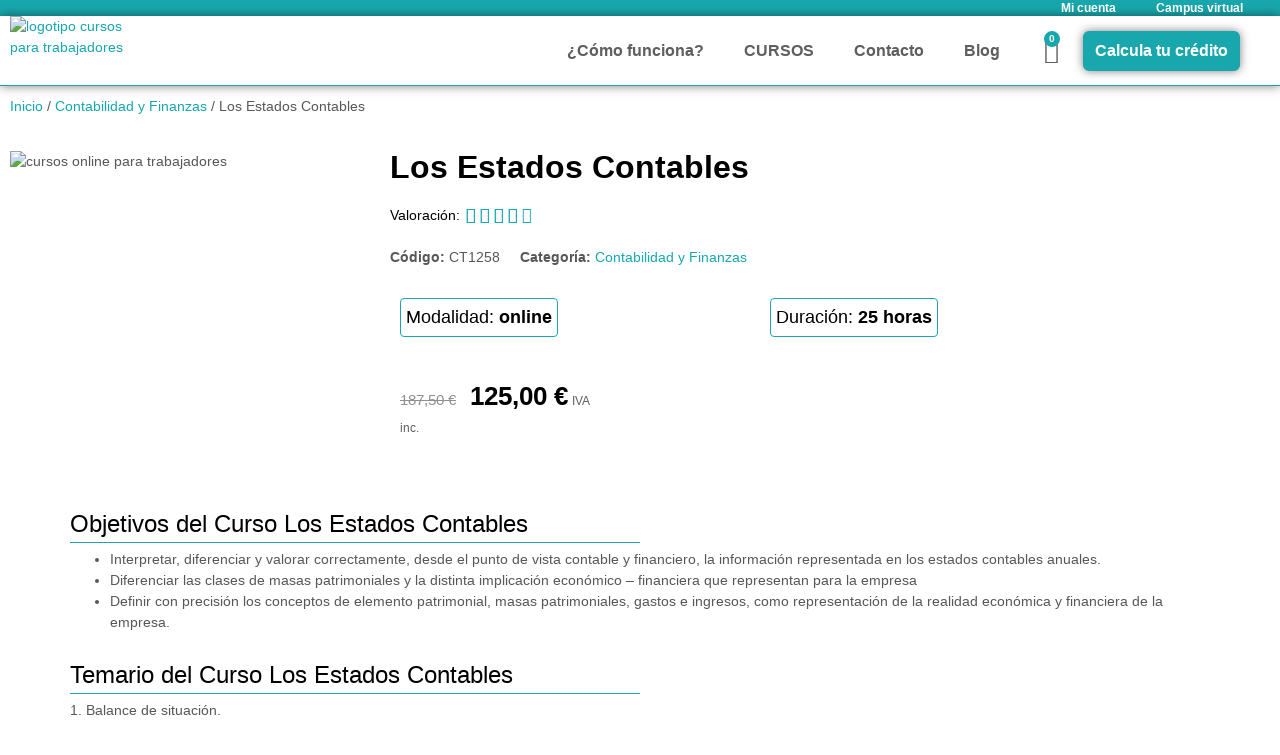

--- FILE ---
content_type: text/html; charset=UTF-8
request_url: https://cursostrabajadores.com/curso/los-estados-contables/
body_size: 41230
content:
<!doctype html>
<html lang="es" prefix="og: https://ogp.me/ns#">
<head>
	<meta charset="UTF-8">
	<meta name="viewport" content="width=device-width, initial-scale=1">
	<link rel="profile" href="https://gmpg.org/xfn/11">
	
<!-- Optimización para motores de búsqueda de Rank Math -  https://rankmath.com/ -->
<title>Los Estados Contables - CursosTrabajadores.com</title>
<meta name="robots" content="follow, index, max-snippet:-1, max-video-preview:-1, max-image-preview:large"/>
<link rel="canonical" href="https://cursostrabajadores.com/curso/los-estados-contables/" />
<meta property="og:locale" content="es_ES" />
<meta property="og:type" content="product" />
<meta property="og:title" content="Los Estados Contables - CursosTrabajadores.com" />
<meta property="og:url" content="https://cursostrabajadores.com/curso/los-estados-contables/" />
<meta property="og:site_name" content="CursosTrabajadores.com" />
<meta property="og:updated_time" content="2022-05-16T16:44:13+02:00" />
<meta property="product:price:amount" content="125" />
<meta property="product:price:currency" content="EUR" />
<meta property="product:availability" content="instock" />
<meta name="twitter:card" content="summary_large_image" />
<meta name="twitter:title" content="Los Estados Contables - CursosTrabajadores.com" />
<meta name="twitter:label1" content="Precio" />
<meta name="twitter:data1" content="125,00&nbsp;&euro;" />
<meta name="twitter:label2" content="Disponibilidad" />
<meta name="twitter:data2" content="Hay existencias" />
<script type="application/ld+json" class="rank-math-schema">{"@context":"https://schema.org","@graph":[{"@type":"Place","@id":"https://cursostrabajadores.com/#place","address":{"@type":"PostalAddress","streetAddress":"Plaza Constituci\u00f3n 3","addressLocality":"Fuenlabrada","addressRegion":"Madrid","postalCode":"28043","addressCountry":"Espa\u00f1a"}},{"@type":["School","Organization"],"@id":"https://cursostrabajadores.com/#organization","name":"CursosTrabajadores.com","url":"http://cursostrabajadores.com","address":{"@type":"PostalAddress","streetAddress":"Plaza Constituci\u00f3n 3","addressLocality":"Fuenlabrada","addressRegion":"Madrid","postalCode":"28043","addressCountry":"Espa\u00f1a"},"logo":{"@type":"ImageObject","@id":"https://cursostrabajadores.com/#logo","url":"http://cursostrabajadores.com/wp-content/uploads/2021/10/logo_CT_izqda.png","contentUrl":"http://cursostrabajadores.com/wp-content/uploads/2021/10/logo_CT_izqda.png","caption":"CursosTrabajadores.com","inLanguage":"es","width":"500","height":"250"},"contactPoint":[{"@type":"ContactPoint","telephone":"916901236","contactType":"customer support"},{"@type":"ContactPoint","telephone":"686153049","contactType":"customer support"}],"location":{"@id":"https://cursostrabajadores.com/#place"}},{"@type":"WebSite","@id":"https://cursostrabajadores.com/#website","url":"https://cursostrabajadores.com","name":"CursosTrabajadores.com","publisher":{"@id":"https://cursostrabajadores.com/#organization"},"inLanguage":"es"},{"@type":"ItemPage","@id":"https://cursostrabajadores.com/curso/los-estados-contables/#webpage","url":"https://cursostrabajadores.com/curso/los-estados-contables/","name":"Los Estados Contables - CursosTrabajadores.com","datePublished":"2021-10-27T11:38:03+02:00","dateModified":"2022-05-16T16:44:13+02:00","isPartOf":{"@id":"https://cursostrabajadores.com/#website"},"inLanguage":"es"},{"@type":"Product","name":"Los Estados Contables - CursosTrabajadores.com","sku":"CT1258","category":"Contabilidad y Finanzas","mainEntityOfPage":{"@id":"https://cursostrabajadores.com/curso/los-estados-contables/#webpage"},"offers":{"@type":"Offer","price":"125.00","priceCurrency":"EUR","priceValidUntil":"2027-12-31","availability":"http://schema.org/InStock","itemCondition":"NewCondition","url":"https://cursostrabajadores.com/curso/los-estados-contables/","seller":{"@type":"Organization","@id":"https://cursostrabajadores.com/","name":"CursosTrabajadores.com","url":"https://cursostrabajadores.com","logo":"http://cursostrabajadores.com/wp-content/uploads/2021/10/logo_CT_izqda.png"},"priceSpecification":{"price":"125","priceCurrency":"EUR","valueAddedTaxIncluded":"true"}},"@id":"https://cursostrabajadores.com/curso/los-estados-contables/#richSnippet"}]}</script>
<!-- /Plugin Rank Math WordPress SEO -->

<link rel="alternate" type="application/rss+xml" title="CursosTrabajadores.com &raquo; Feed" href="https://cursostrabajadores.com/feed/" />
<link rel="alternate" type="application/rss+xml" title="CursosTrabajadores.com &raquo; Feed de los comentarios" href="https://cursostrabajadores.com/comments/feed/" />
<link rel="alternate" type="application/rss+xml" title="CursosTrabajadores.com &raquo; Comentario Los Estados Contables del feed" href="https://cursostrabajadores.com/curso/los-estados-contables/feed/" />
<link rel="alternate" title="oEmbed (JSON)" type="application/json+oembed" href="https://cursostrabajadores.com/wp-json/oembed/1.0/embed?url=https%3A%2F%2Fcursostrabajadores.com%2Fcurso%2Flos-estados-contables%2F" />
<link rel="alternate" title="oEmbed (XML)" type="text/xml+oembed" href="https://cursostrabajadores.com/wp-json/oembed/1.0/embed?url=https%3A%2F%2Fcursostrabajadores.com%2Fcurso%2Flos-estados-contables%2F&#038;format=xml" />
<style id='wp-img-auto-sizes-contain-inline-css'>
img:is([sizes=auto i],[sizes^="auto," i]){contain-intrinsic-size:3000px 1500px}
/*# sourceURL=wp-img-auto-sizes-contain-inline-css */
</style>

<style id='wp-emoji-styles-inline-css'>

	img.wp-smiley, img.emoji {
		display: inline !important;
		border: none !important;
		box-shadow: none !important;
		height: 1em !important;
		width: 1em !important;
		margin: 0 0.07em !important;
		vertical-align: -0.1em !important;
		background: none !important;
		padding: 0 !important;
	}
/*# sourceURL=wp-emoji-styles-inline-css */
</style>
<link rel='stylesheet' id='wp-block-library-css' href='https://cursostrabajadores.com/wp-includes/css/dist/block-library/style.min.css?ver=6.9' media='all' />
<link rel='stylesheet' id='jet-engine-frontend-css' href='https://cursostrabajadores.com/wp-content/plugins/jet-engine/assets/css/frontend.css?ver=3.8.3' media='all' />
<style id='global-styles-inline-css'>
:root{--wp--preset--aspect-ratio--square: 1;--wp--preset--aspect-ratio--4-3: 4/3;--wp--preset--aspect-ratio--3-4: 3/4;--wp--preset--aspect-ratio--3-2: 3/2;--wp--preset--aspect-ratio--2-3: 2/3;--wp--preset--aspect-ratio--16-9: 16/9;--wp--preset--aspect-ratio--9-16: 9/16;--wp--preset--color--black: #000000;--wp--preset--color--cyan-bluish-gray: #abb8c3;--wp--preset--color--white: #ffffff;--wp--preset--color--pale-pink: #f78da7;--wp--preset--color--vivid-red: #cf2e2e;--wp--preset--color--luminous-vivid-orange: #ff6900;--wp--preset--color--luminous-vivid-amber: #fcb900;--wp--preset--color--light-green-cyan: #7bdcb5;--wp--preset--color--vivid-green-cyan: #00d084;--wp--preset--color--pale-cyan-blue: #8ed1fc;--wp--preset--color--vivid-cyan-blue: #0693e3;--wp--preset--color--vivid-purple: #9b51e0;--wp--preset--gradient--vivid-cyan-blue-to-vivid-purple: linear-gradient(135deg,rgb(6,147,227) 0%,rgb(155,81,224) 100%);--wp--preset--gradient--light-green-cyan-to-vivid-green-cyan: linear-gradient(135deg,rgb(122,220,180) 0%,rgb(0,208,130) 100%);--wp--preset--gradient--luminous-vivid-amber-to-luminous-vivid-orange: linear-gradient(135deg,rgb(252,185,0) 0%,rgb(255,105,0) 100%);--wp--preset--gradient--luminous-vivid-orange-to-vivid-red: linear-gradient(135deg,rgb(255,105,0) 0%,rgb(207,46,46) 100%);--wp--preset--gradient--very-light-gray-to-cyan-bluish-gray: linear-gradient(135deg,rgb(238,238,238) 0%,rgb(169,184,195) 100%);--wp--preset--gradient--cool-to-warm-spectrum: linear-gradient(135deg,rgb(74,234,220) 0%,rgb(151,120,209) 20%,rgb(207,42,186) 40%,rgb(238,44,130) 60%,rgb(251,105,98) 80%,rgb(254,248,76) 100%);--wp--preset--gradient--blush-light-purple: linear-gradient(135deg,rgb(255,206,236) 0%,rgb(152,150,240) 100%);--wp--preset--gradient--blush-bordeaux: linear-gradient(135deg,rgb(254,205,165) 0%,rgb(254,45,45) 50%,rgb(107,0,62) 100%);--wp--preset--gradient--luminous-dusk: linear-gradient(135deg,rgb(255,203,112) 0%,rgb(199,81,192) 50%,rgb(65,88,208) 100%);--wp--preset--gradient--pale-ocean: linear-gradient(135deg,rgb(255,245,203) 0%,rgb(182,227,212) 50%,rgb(51,167,181) 100%);--wp--preset--gradient--electric-grass: linear-gradient(135deg,rgb(202,248,128) 0%,rgb(113,206,126) 100%);--wp--preset--gradient--midnight: linear-gradient(135deg,rgb(2,3,129) 0%,rgb(40,116,252) 100%);--wp--preset--font-size--small: 13px;--wp--preset--font-size--medium: 20px;--wp--preset--font-size--large: 36px;--wp--preset--font-size--x-large: 42px;--wp--preset--spacing--20: 0.44rem;--wp--preset--spacing--30: 0.67rem;--wp--preset--spacing--40: 1rem;--wp--preset--spacing--50: 1.5rem;--wp--preset--spacing--60: 2.25rem;--wp--preset--spacing--70: 3.38rem;--wp--preset--spacing--80: 5.06rem;--wp--preset--shadow--natural: 6px 6px 9px rgba(0, 0, 0, 0.2);--wp--preset--shadow--deep: 12px 12px 50px rgba(0, 0, 0, 0.4);--wp--preset--shadow--sharp: 6px 6px 0px rgba(0, 0, 0, 0.2);--wp--preset--shadow--outlined: 6px 6px 0px -3px rgb(255, 255, 255), 6px 6px rgb(0, 0, 0);--wp--preset--shadow--crisp: 6px 6px 0px rgb(0, 0, 0);}:root { --wp--style--global--content-size: 800px;--wp--style--global--wide-size: 1200px; }:where(body) { margin: 0; }.wp-site-blocks > .alignleft { float: left; margin-right: 2em; }.wp-site-blocks > .alignright { float: right; margin-left: 2em; }.wp-site-blocks > .aligncenter { justify-content: center; margin-left: auto; margin-right: auto; }:where(.wp-site-blocks) > * { margin-block-start: 24px; margin-block-end: 0; }:where(.wp-site-blocks) > :first-child { margin-block-start: 0; }:where(.wp-site-blocks) > :last-child { margin-block-end: 0; }:root { --wp--style--block-gap: 24px; }:root :where(.is-layout-flow) > :first-child{margin-block-start: 0;}:root :where(.is-layout-flow) > :last-child{margin-block-end: 0;}:root :where(.is-layout-flow) > *{margin-block-start: 24px;margin-block-end: 0;}:root :where(.is-layout-constrained) > :first-child{margin-block-start: 0;}:root :where(.is-layout-constrained) > :last-child{margin-block-end: 0;}:root :where(.is-layout-constrained) > *{margin-block-start: 24px;margin-block-end: 0;}:root :where(.is-layout-flex){gap: 24px;}:root :where(.is-layout-grid){gap: 24px;}.is-layout-flow > .alignleft{float: left;margin-inline-start: 0;margin-inline-end: 2em;}.is-layout-flow > .alignright{float: right;margin-inline-start: 2em;margin-inline-end: 0;}.is-layout-flow > .aligncenter{margin-left: auto !important;margin-right: auto !important;}.is-layout-constrained > .alignleft{float: left;margin-inline-start: 0;margin-inline-end: 2em;}.is-layout-constrained > .alignright{float: right;margin-inline-start: 2em;margin-inline-end: 0;}.is-layout-constrained > .aligncenter{margin-left: auto !important;margin-right: auto !important;}.is-layout-constrained > :where(:not(.alignleft):not(.alignright):not(.alignfull)){max-width: var(--wp--style--global--content-size);margin-left: auto !important;margin-right: auto !important;}.is-layout-constrained > .alignwide{max-width: var(--wp--style--global--wide-size);}body .is-layout-flex{display: flex;}.is-layout-flex{flex-wrap: wrap;align-items: center;}.is-layout-flex > :is(*, div){margin: 0;}body .is-layout-grid{display: grid;}.is-layout-grid > :is(*, div){margin: 0;}body{padding-top: 0px;padding-right: 0px;padding-bottom: 0px;padding-left: 0px;}a:where(:not(.wp-element-button)){text-decoration: underline;}:root :where(.wp-element-button, .wp-block-button__link){background-color: #32373c;border-width: 0;color: #fff;font-family: inherit;font-size: inherit;font-style: inherit;font-weight: inherit;letter-spacing: inherit;line-height: inherit;padding-top: calc(0.667em + 2px);padding-right: calc(1.333em + 2px);padding-bottom: calc(0.667em + 2px);padding-left: calc(1.333em + 2px);text-decoration: none;text-transform: inherit;}.has-black-color{color: var(--wp--preset--color--black) !important;}.has-cyan-bluish-gray-color{color: var(--wp--preset--color--cyan-bluish-gray) !important;}.has-white-color{color: var(--wp--preset--color--white) !important;}.has-pale-pink-color{color: var(--wp--preset--color--pale-pink) !important;}.has-vivid-red-color{color: var(--wp--preset--color--vivid-red) !important;}.has-luminous-vivid-orange-color{color: var(--wp--preset--color--luminous-vivid-orange) !important;}.has-luminous-vivid-amber-color{color: var(--wp--preset--color--luminous-vivid-amber) !important;}.has-light-green-cyan-color{color: var(--wp--preset--color--light-green-cyan) !important;}.has-vivid-green-cyan-color{color: var(--wp--preset--color--vivid-green-cyan) !important;}.has-pale-cyan-blue-color{color: var(--wp--preset--color--pale-cyan-blue) !important;}.has-vivid-cyan-blue-color{color: var(--wp--preset--color--vivid-cyan-blue) !important;}.has-vivid-purple-color{color: var(--wp--preset--color--vivid-purple) !important;}.has-black-background-color{background-color: var(--wp--preset--color--black) !important;}.has-cyan-bluish-gray-background-color{background-color: var(--wp--preset--color--cyan-bluish-gray) !important;}.has-white-background-color{background-color: var(--wp--preset--color--white) !important;}.has-pale-pink-background-color{background-color: var(--wp--preset--color--pale-pink) !important;}.has-vivid-red-background-color{background-color: var(--wp--preset--color--vivid-red) !important;}.has-luminous-vivid-orange-background-color{background-color: var(--wp--preset--color--luminous-vivid-orange) !important;}.has-luminous-vivid-amber-background-color{background-color: var(--wp--preset--color--luminous-vivid-amber) !important;}.has-light-green-cyan-background-color{background-color: var(--wp--preset--color--light-green-cyan) !important;}.has-vivid-green-cyan-background-color{background-color: var(--wp--preset--color--vivid-green-cyan) !important;}.has-pale-cyan-blue-background-color{background-color: var(--wp--preset--color--pale-cyan-blue) !important;}.has-vivid-cyan-blue-background-color{background-color: var(--wp--preset--color--vivid-cyan-blue) !important;}.has-vivid-purple-background-color{background-color: var(--wp--preset--color--vivid-purple) !important;}.has-black-border-color{border-color: var(--wp--preset--color--black) !important;}.has-cyan-bluish-gray-border-color{border-color: var(--wp--preset--color--cyan-bluish-gray) !important;}.has-white-border-color{border-color: var(--wp--preset--color--white) !important;}.has-pale-pink-border-color{border-color: var(--wp--preset--color--pale-pink) !important;}.has-vivid-red-border-color{border-color: var(--wp--preset--color--vivid-red) !important;}.has-luminous-vivid-orange-border-color{border-color: var(--wp--preset--color--luminous-vivid-orange) !important;}.has-luminous-vivid-amber-border-color{border-color: var(--wp--preset--color--luminous-vivid-amber) !important;}.has-light-green-cyan-border-color{border-color: var(--wp--preset--color--light-green-cyan) !important;}.has-vivid-green-cyan-border-color{border-color: var(--wp--preset--color--vivid-green-cyan) !important;}.has-pale-cyan-blue-border-color{border-color: var(--wp--preset--color--pale-cyan-blue) !important;}.has-vivid-cyan-blue-border-color{border-color: var(--wp--preset--color--vivid-cyan-blue) !important;}.has-vivid-purple-border-color{border-color: var(--wp--preset--color--vivid-purple) !important;}.has-vivid-cyan-blue-to-vivid-purple-gradient-background{background: var(--wp--preset--gradient--vivid-cyan-blue-to-vivid-purple) !important;}.has-light-green-cyan-to-vivid-green-cyan-gradient-background{background: var(--wp--preset--gradient--light-green-cyan-to-vivid-green-cyan) !important;}.has-luminous-vivid-amber-to-luminous-vivid-orange-gradient-background{background: var(--wp--preset--gradient--luminous-vivid-amber-to-luminous-vivid-orange) !important;}.has-luminous-vivid-orange-to-vivid-red-gradient-background{background: var(--wp--preset--gradient--luminous-vivid-orange-to-vivid-red) !important;}.has-very-light-gray-to-cyan-bluish-gray-gradient-background{background: var(--wp--preset--gradient--very-light-gray-to-cyan-bluish-gray) !important;}.has-cool-to-warm-spectrum-gradient-background{background: var(--wp--preset--gradient--cool-to-warm-spectrum) !important;}.has-blush-light-purple-gradient-background{background: var(--wp--preset--gradient--blush-light-purple) !important;}.has-blush-bordeaux-gradient-background{background: var(--wp--preset--gradient--blush-bordeaux) !important;}.has-luminous-dusk-gradient-background{background: var(--wp--preset--gradient--luminous-dusk) !important;}.has-pale-ocean-gradient-background{background: var(--wp--preset--gradient--pale-ocean) !important;}.has-electric-grass-gradient-background{background: var(--wp--preset--gradient--electric-grass) !important;}.has-midnight-gradient-background{background: var(--wp--preset--gradient--midnight) !important;}.has-small-font-size{font-size: var(--wp--preset--font-size--small) !important;}.has-medium-font-size{font-size: var(--wp--preset--font-size--medium) !important;}.has-large-font-size{font-size: var(--wp--preset--font-size--large) !important;}.has-x-large-font-size{font-size: var(--wp--preset--font-size--x-large) !important;}
:root :where(.wp-block-pullquote){font-size: 1.5em;line-height: 1.6;}
/*# sourceURL=global-styles-inline-css */
</style>
<link rel='stylesheet' id='lightcase.css-css' href='https://cursostrabajadores.com/wp-content/plugins/paytpv-for-woocommerce/css/lightcase.css?ver=6.9' media='all' />
<link rel='stylesheet' id='paytpv.css-css' href='https://cursostrabajadores.com/wp-content/plugins/paytpv-for-woocommerce/css/paytpv.css?ver=6.9' media='all' />
<link rel='stylesheet' id='toc-screen-css' href='https://cursostrabajadores.com/wp-content/plugins/table-of-contents-plus/screen.min.css?ver=2411.1' media='all' />
<link rel='stylesheet' id='photoswipe-css' href='https://cursostrabajadores.com/wp-content/plugins/woocommerce/assets/css/photoswipe/photoswipe.min.css?ver=10.4.3' media='all' />
<link rel='stylesheet' id='photoswipe-default-skin-css' href='https://cursostrabajadores.com/wp-content/plugins/woocommerce/assets/css/photoswipe/default-skin/default-skin.min.css?ver=10.4.3' media='all' />
<link rel='stylesheet' id='woocommerce-layout-css' href='https://cursostrabajadores.com/wp-content/plugins/woocommerce/assets/css/woocommerce-layout.css?ver=10.4.3' media='all' />
<link rel='stylesheet' id='woocommerce-smallscreen-css' href='https://cursostrabajadores.com/wp-content/plugins/woocommerce/assets/css/woocommerce-smallscreen.css?ver=10.4.3' media='only screen and (max-width: 768px)' />
<link rel='stylesheet' id='woocommerce-general-css' href='https://cursostrabajadores.com/wp-content/plugins/woocommerce/assets/css/woocommerce.css?ver=10.4.3' media='all' />
<style id='woocommerce-inline-inline-css'>
.woocommerce form .form-row .required { visibility: visible; }
/*# sourceURL=woocommerce-inline-inline-css */
</style>
<link rel='stylesheet' id='hello-elementor-css' href='https://cursostrabajadores.com/wp-content/themes/hello-elementor/assets/css/reset.css?ver=3.4.6' media='all' />
<link rel='stylesheet' id='hello-elementor-theme-style-css' href='https://cursostrabajadores.com/wp-content/themes/hello-elementor/assets/css/theme.css?ver=3.4.6' media='all' />
<link rel='stylesheet' id='hello-elementor-header-footer-css' href='https://cursostrabajadores.com/wp-content/themes/hello-elementor/assets/css/header-footer.css?ver=3.4.6' media='all' />
<link rel='stylesheet' id='elementor-frontend-css' href='https://cursostrabajadores.com/wp-content/plugins/elementor/assets/css/frontend.min.css?ver=3.34.2' media='all' />
<style id='elementor-frontend-inline-css'>
.elementor-kit-5{--e-global-color-primary:#000000;--e-global-color-secondary:#18A7AD;--e-global-color-text:#5F5F5F;--e-global-color-accent:#18A7AD;--e-global-typography-primary-font-family:"Montserrat";--e-global-typography-primary-font-size:30px;--e-global-typography-primary-font-weight:600;--e-global-typography-secondary-font-family:"Roboto Slab";--e-global-typography-secondary-font-weight:400;--e-global-typography-text-font-family:"Open Sans";--e-global-typography-text-font-size:14px;--e-global-typography-text-font-weight:400;--e-global-typography-accent-font-family:"Roboto";--e-global-typography-accent-font-weight:500;color:#585858;font-family:"Open Sans", Sans-serif;font-size:14px;font-weight:400;}.elementor-kit-5 button,.elementor-kit-5 input[type="button"],.elementor-kit-5 input[type="submit"],.elementor-kit-5 .elementor-button{background-color:var( --e-global-color-accent );font-family:"Montserrat", Sans-serif;font-size:20px;font-weight:600;color:#FFFFFF;border-style:solid;border-width:2px 2px 2px 2px;border-color:var( --e-global-color-accent );border-radius:6px 6px 6px 6px;padding:6px 6px 6px 6px;}.elementor-kit-5 button:hover,.elementor-kit-5 button:focus,.elementor-kit-5 input[type="button"]:hover,.elementor-kit-5 input[type="button"]:focus,.elementor-kit-5 input[type="submit"]:hover,.elementor-kit-5 input[type="submit"]:focus,.elementor-kit-5 .elementor-button:hover,.elementor-kit-5 .elementor-button:focus{background-color:#FFFFFF;color:var( --e-global-color-accent );border-style:solid;border-width:2px 2px 2px 2px;border-color:var( --e-global-color-accent );border-radius:6px 6px 6px 6px;}.elementor-kit-5 e-page-transition{background-color:#FFBC7D;}.elementor-kit-5 a{color:#18A7AD;font-family:"Open Sans", Sans-serif;font-size:14px;font-weight:500;}.elementor-kit-5 h1{color:#000000;font-family:"Montserrat", Sans-serif;font-size:32px;font-weight:600;}.elementor-kit-5 h2{color:#000000;font-family:"Montserrat", Sans-serif;font-size:24px;font-weight:500;}.elementor-kit-5 h3{color:#000000;font-family:"Montserrat", Sans-serif;font-size:20px;font-weight:500;}.elementor-kit-5 h4{color:var( --e-global-color-primary );}.elementor-kit-5 h5{color:var( --e-global-color-primary );}.elementor-kit-5 h6{color:var( --e-global-color-primary );}.elementor-section.elementor-section-boxed > .elementor-container{max-width:1140px;}.e-con{--container-max-width:1140px;}.elementor-widget:not(:last-child){margin-block-end:20px;}.elementor-element{--widgets-spacing:20px 20px;--widgets-spacing-row:20px;--widgets-spacing-column:20px;}{}h1.entry-title{display:var(--page-title-display);}.site-header .site-branding{flex-direction:column;align-items:stretch;}.site-header{padding-inline-end:0px;padding-inline-start:0px;}.site-footer .site-branding{flex-direction:column;align-items:stretch;}@media(max-width:1024px){.elementor-section.elementor-section-boxed > .elementor-container{max-width:1024px;}.e-con{--container-max-width:1024px;}}@media(max-width:767px){.elementor-kit-5{--e-global-typography-text-font-size:14px;font-size:14px;}.elementor-section.elementor-section-boxed > .elementor-container{max-width:767px;}.e-con{--container-max-width:767px;}}
.elementor-106 .elementor-element.elementor-element-b3bb915:not(.elementor-motion-effects-element-type-background), .elementor-106 .elementor-element.elementor-element-b3bb915 > .elementor-motion-effects-container > .elementor-motion-effects-layer{background-color:var( --e-global-color-secondary );}.elementor-106 .elementor-element.elementor-element-b3bb915{transition:background 0.3s, border 0.3s, border-radius 0.3s, box-shadow 0.3s;margin-top:-25px;margin-bottom:-25px;padding:0px 0px 0px 200px;}.elementor-106 .elementor-element.elementor-element-b3bb915 > .elementor-background-overlay{transition:background 0.3s, border-radius 0.3s, opacity 0.3s;}.elementor-106 .elementor-element.elementor-element-c759e38 .elementor-nav-menu .elementor-item{font-size:12px;font-weight:600;}.elementor-106 .elementor-element.elementor-element-c759e38 .elementor-nav-menu--main .elementor-item{color:#FFFFFF;fill:#FFFFFF;}.elementor-106 .elementor-element.elementor-element-c759e38 .elementor-nav-menu--main .elementor-item:hover,
					.elementor-106 .elementor-element.elementor-element-c759e38 .elementor-nav-menu--main .elementor-item.elementor-item-active,
					.elementor-106 .elementor-element.elementor-element-c759e38 .elementor-nav-menu--main .elementor-item.highlighted,
					.elementor-106 .elementor-element.elementor-element-c759e38 .elementor-nav-menu--main .elementor-item:focus{color:var( --e-global-color-primary );fill:var( --e-global-color-primary );}.elementor-106 .elementor-element.elementor-element-c759e38 .elementor-nav-menu--main .elementor-item.elementor-item-active{color:var( --e-global-color-accent );}.elementor-106 .elementor-element.elementor-element-c759e38 .elementor-nav-menu--dropdown a:hover,
					.elementor-106 .elementor-element.elementor-element-c759e38 .elementor-nav-menu--dropdown a:focus,
					.elementor-106 .elementor-element.elementor-element-c759e38 .elementor-nav-menu--dropdown a.elementor-item-active,
					.elementor-106 .elementor-element.elementor-element-c759e38 .elementor-nav-menu--dropdown a.highlighted{background-color:var( --e-global-color-accent );}.elementor-106 .elementor-element.elementor-element-1843892:not(.elementor-motion-effects-element-type-background), .elementor-106 .elementor-element.elementor-element-1843892 > .elementor-motion-effects-container > .elementor-motion-effects-layer{background-color:#FFFFFF;}.elementor-106 .elementor-element.elementor-element-1843892 > .elementor-container{max-width:1250px;}.elementor-106 .elementor-element.elementor-element-1843892{border-style:solid;border-width:0px 0px 1px 0px;border-color:var( --e-global-color-accent );box-shadow:0px 0px 10px 0px rgba(0,0,0,0.5);transition:background 0.3s, border 0.3s, border-radius 0.3s, box-shadow 0.3s;margin-top:0px;margin-bottom:0px;padding:0px 0px 0px 0px;}.elementor-106 .elementor-element.elementor-element-1843892 > .elementor-background-overlay{transition:background 0.3s, border-radius 0.3s, opacity 0.3s;}.elementor-bc-flex-widget .elementor-106 .elementor-element.elementor-element-f7d2859.elementor-column .elementor-widget-wrap{align-items:flex-start;}.elementor-106 .elementor-element.elementor-element-f7d2859.elementor-column.elementor-element[data-element_type="column"] > .elementor-widget-wrap.elementor-element-populated{align-content:flex-start;align-items:flex-start;}.elementor-106 .elementor-element.elementor-element-06a33f7 > .elementor-widget-container{margin:-10px 0px -40px 0px;padding:0px 0px 0px 0px;}.elementor-106 .elementor-element.elementor-element-06a33f7{text-align:start;}.elementor-106 .elementor-element.elementor-element-06a33f7 img{width:60%;max-width:100%;}.elementor-bc-flex-widget .elementor-106 .elementor-element.elementor-element-19725be.elementor-column .elementor-widget-wrap{align-items:center;}.elementor-106 .elementor-element.elementor-element-19725be.elementor-column.elementor-element[data-element_type="column"] > .elementor-widget-wrap.elementor-element-populated{align-content:center;align-items:center;}.elementor-106 .elementor-element.elementor-element-19725be.elementor-column > .elementor-widget-wrap{justify-content:flex-end;}.elementor-106 .elementor-element.elementor-element-b342aa2{width:auto;max-width:auto;align-self:center;}.elementor-106 .elementor-element.elementor-element-b342aa2 .elementor-menu-toggle{margin-left:auto;background-color:#FFFFFF;}.elementor-106 .elementor-element.elementor-element-b342aa2 .elementor-nav-menu .elementor-item{font-size:14px;font-weight:600;}.elementor-106 .elementor-element.elementor-element-b342aa2 .elementor-nav-menu--main .elementor-item{color:var( --e-global-color-text );fill:var( --e-global-color-text );}.elementor-106 .elementor-element.elementor-element-b342aa2 .elementor-nav-menu--main .elementor-item:hover,
					.elementor-106 .elementor-element.elementor-element-b342aa2 .elementor-nav-menu--main .elementor-item.elementor-item-active,
					.elementor-106 .elementor-element.elementor-element-b342aa2 .elementor-nav-menu--main .elementor-item.highlighted,
					.elementor-106 .elementor-element.elementor-element-b342aa2 .elementor-nav-menu--main .elementor-item:focus{color:var( --e-global-color-accent );fill:var( --e-global-color-accent );}.elementor-106 .elementor-element.elementor-element-b342aa2 .elementor-nav-menu--main:not(.e--pointer-framed) .elementor-item:before,
					.elementor-106 .elementor-element.elementor-element-b342aa2 .elementor-nav-menu--main:not(.e--pointer-framed) .elementor-item:after{background-color:var( --e-global-color-accent );}.elementor-106 .elementor-element.elementor-element-b342aa2 .e--pointer-framed .elementor-item:before,
					.elementor-106 .elementor-element.elementor-element-b342aa2 .e--pointer-framed .elementor-item:after{border-color:var( --e-global-color-accent );}.elementor-106 .elementor-element.elementor-element-b342aa2 .elementor-nav-menu--main .elementor-item.elementor-item-active{color:var( --e-global-color-accent );}.elementor-106 .elementor-element.elementor-element-b342aa2 .elementor-nav-menu--main:not(.e--pointer-framed) .elementor-item.elementor-item-active:before,
					.elementor-106 .elementor-element.elementor-element-b342aa2 .elementor-nav-menu--main:not(.e--pointer-framed) .elementor-item.elementor-item-active:after{background-color:var( --e-global-color-accent );}.elementor-106 .elementor-element.elementor-element-b342aa2 .e--pointer-framed .elementor-item.elementor-item-active:before,
					.elementor-106 .elementor-element.elementor-element-b342aa2 .e--pointer-framed .elementor-item.elementor-item-active:after{border-color:var( --e-global-color-accent );}.elementor-106 .elementor-element.elementor-element-b342aa2 .elementor-nav-menu--dropdown a:hover,
					.elementor-106 .elementor-element.elementor-element-b342aa2 .elementor-nav-menu--dropdown a:focus,
					.elementor-106 .elementor-element.elementor-element-b342aa2 .elementor-nav-menu--dropdown a.elementor-item-active,
					.elementor-106 .elementor-element.elementor-element-b342aa2 .elementor-nav-menu--dropdown a.highlighted{background-color:var( --e-global-color-accent );}.elementor-106 .elementor-element.elementor-element-b342aa2 div.elementor-menu-toggle{color:var( --e-global-color-accent );}.elementor-106 .elementor-element.elementor-element-b342aa2 div.elementor-menu-toggle svg{fill:var( --e-global-color-accent );}.elementor-106 .elementor-element.elementor-element-b342aa2 div.elementor-menu-toggle:hover, .elementor-106 .elementor-element.elementor-element-b342aa2 div.elementor-menu-toggle:focus{color:#FFFFFF;}.elementor-106 .elementor-element.elementor-element-b342aa2 div.elementor-menu-toggle:hover svg, .elementor-106 .elementor-element.elementor-element-b342aa2 div.elementor-menu-toggle:focus svg{fill:#FFFFFF;}.elementor-106 .elementor-element.elementor-element-b342aa2 .elementor-menu-toggle:hover, .elementor-106 .elementor-element.elementor-element-b342aa2 .elementor-menu-toggle:focus{background-color:var( --e-global-color-accent );}.elementor-106 .elementor-element.elementor-element-42b7cbd{width:auto;max-width:auto;align-self:center;}.elementor-106 .elementor-element.elementor-element-42b7cbd .elementor-menu-toggle{margin-left:auto;background-color:#FFFFFF;}.elementor-106 .elementor-element.elementor-element-42b7cbd .elementor-nav-menu .elementor-item{font-size:16px;font-weight:600;}.elementor-106 .elementor-element.elementor-element-42b7cbd .elementor-nav-menu--main .elementor-item{color:var( --e-global-color-text );fill:var( --e-global-color-text );}.elementor-106 .elementor-element.elementor-element-42b7cbd .elementor-nav-menu--main .elementor-item:hover,
					.elementor-106 .elementor-element.elementor-element-42b7cbd .elementor-nav-menu--main .elementor-item.elementor-item-active,
					.elementor-106 .elementor-element.elementor-element-42b7cbd .elementor-nav-menu--main .elementor-item.highlighted,
					.elementor-106 .elementor-element.elementor-element-42b7cbd .elementor-nav-menu--main .elementor-item:focus{color:var( --e-global-color-accent );fill:var( --e-global-color-accent );}.elementor-106 .elementor-element.elementor-element-42b7cbd .elementor-nav-menu--main:not(.e--pointer-framed) .elementor-item:before,
					.elementor-106 .elementor-element.elementor-element-42b7cbd .elementor-nav-menu--main:not(.e--pointer-framed) .elementor-item:after{background-color:var( --e-global-color-accent );}.elementor-106 .elementor-element.elementor-element-42b7cbd .e--pointer-framed .elementor-item:before,
					.elementor-106 .elementor-element.elementor-element-42b7cbd .e--pointer-framed .elementor-item:after{border-color:var( --e-global-color-accent );}.elementor-106 .elementor-element.elementor-element-42b7cbd .elementor-nav-menu--main .elementor-item.elementor-item-active{color:var( --e-global-color-accent );}.elementor-106 .elementor-element.elementor-element-42b7cbd .elementor-nav-menu--main:not(.e--pointer-framed) .elementor-item.elementor-item-active:before,
					.elementor-106 .elementor-element.elementor-element-42b7cbd .elementor-nav-menu--main:not(.e--pointer-framed) .elementor-item.elementor-item-active:after{background-color:var( --e-global-color-accent );}.elementor-106 .elementor-element.elementor-element-42b7cbd .e--pointer-framed .elementor-item.elementor-item-active:before,
					.elementor-106 .elementor-element.elementor-element-42b7cbd .e--pointer-framed .elementor-item.elementor-item-active:after{border-color:var( --e-global-color-accent );}.elementor-106 .elementor-element.elementor-element-42b7cbd .elementor-nav-menu--dropdown a:hover,
					.elementor-106 .elementor-element.elementor-element-42b7cbd .elementor-nav-menu--dropdown a:focus,
					.elementor-106 .elementor-element.elementor-element-42b7cbd .elementor-nav-menu--dropdown a.elementor-item-active,
					.elementor-106 .elementor-element.elementor-element-42b7cbd .elementor-nav-menu--dropdown a.highlighted{background-color:var( --e-global-color-accent );}.elementor-106 .elementor-element.elementor-element-42b7cbd div.elementor-menu-toggle{color:var( --e-global-color-accent );}.elementor-106 .elementor-element.elementor-element-42b7cbd div.elementor-menu-toggle svg{fill:var( --e-global-color-accent );}.elementor-106 .elementor-element.elementor-element-42b7cbd div.elementor-menu-toggle:hover, .elementor-106 .elementor-element.elementor-element-42b7cbd div.elementor-menu-toggle:focus{color:#FFFFFF;}.elementor-106 .elementor-element.elementor-element-42b7cbd div.elementor-menu-toggle:hover svg, .elementor-106 .elementor-element.elementor-element-42b7cbd div.elementor-menu-toggle:focus svg{fill:#FFFFFF;}.elementor-106 .elementor-element.elementor-element-42b7cbd .elementor-menu-toggle:hover, .elementor-106 .elementor-element.elementor-element-42b7cbd .elementor-menu-toggle:focus{background-color:var( --e-global-color-accent );}.elementor-106 .elementor-element.elementor-element-df1fc6d{width:auto;max-width:auto;align-self:center;--main-alignment:right;--mini-cart-spacing:0px;--divider-style:solid;--subtotal-divider-style:solid;--elementor-remove-from-cart-button:none;--remove-from-cart-button:block;--toggle-button-icon-color:var( --e-global-color-text );--toggle-button-border-color:#FFFFFF;--toggle-button-border-width:0px;--toggle-icon-size:25px;--items-indicator-text-color:#FFFFFF;--items-indicator-background-color:var( --e-global-color-accent );--cart-border-style:none;--cart-footer-layout:1fr 1fr;--products-max-height-sidecart:calc(100vh - 240px);--products-max-height-minicart:calc(100vh - 385px);--view-cart-button-text-color:var( --e-global-color-accent );--view-cart-button-background-color:#FFFFFF;--view-cart-button-hover-text-color:#FFFFFF;--view-cart-button-hover-background-color:var( --e-global-color-accent );--view-cart-button-padding:10px 10px 10px 10px;--checkout-button-text-color:#FFFFFF;--checkout-button-background-color:var( --e-global-color-accent );--checkout-button-hover-text-color:var( --e-global-color-accent );--checkout-button-hover-background-color:#FFFFFF;}.elementor-106 .elementor-element.elementor-element-df1fc6d .widget_shopping_cart_content{--subtotal-divider-left-width:0;--subtotal-divider-right-width:0;}.elementor-106 .elementor-element.elementor-element-df1fc6d .elementor-menu-cart__footer-buttons a.elementor-button--view-cart{font-size:16px;border-radius:5px 5px 5px 5px;}.elementor-106 .elementor-element.elementor-element-df1fc6d .elementor-menu-cart__footer-buttons .elementor-button--view-cart:hover{border-color:var( --e-global-color-accent );}.elementor-106 .elementor-element.elementor-element-df1fc6d .elementor-button--view-cart{border-style:solid;border-width:1px 1px 1px 1px;}.elementor-106 .elementor-element.elementor-element-df1fc6d .elementor-menu-cart__footer-buttons a.elementor-button--checkout{font-size:16px;border-radius:5px 5px 5px 5px;}.elementor-106 .elementor-element.elementor-element-df1fc6d .elementor-menu-cart__footer-buttons .elementor-button--checkout:hover{border-color:var( --e-global-color-accent );}.elementor-106 .elementor-element.elementor-element-df1fc6d .elementor-button--checkout{border-style:solid;border-width:1px 1px 1px 1px;border-color:var( --e-global-color-accent );box-shadow:0px 0px 10px 0px rgba(0,0,0,0.5);}.elementor-106 .elementor-element.elementor-element-7a416e2{width:auto;max-width:auto;align-self:center;}.elementor-106 .elementor-element.elementor-element-7a416e2 > .elementor-widget-container{margin:0px 0px 0px 0px;}.elementor-106 .elementor-element.elementor-element-7a416e2 .elementor-button{font-size:16px;box-shadow:0px 0px 10px 0px rgba(0,0,0,0.5);padding:10px 10px 10px 10px;}.elementor-theme-builder-content-area{height:400px;}.elementor-location-header:before, .elementor-location-footer:before{content:"";display:table;clear:both;}@media(min-width:768px){.elementor-106 .elementor-element.elementor-element-76c6b48{width:65.176%;}.elementor-106 .elementor-element.elementor-element-d3f09ff{width:34.156%;}.elementor-106 .elementor-element.elementor-element-f7d2859{width:25%;}.elementor-106 .elementor-element.elementor-element-19725be{width:75%;}}@media(max-width:1024px){.elementor-106 .elementor-element.elementor-element-c759e38 .elementor-nav-menu .elementor-item{font-size:12px;}.elementor-106 .elementor-element.elementor-element-c759e38 .elementor-nav-menu--main .elementor-item{padding-left:0px;padding-right:0px;}.elementor-106 .elementor-element.elementor-element-c759e38{--e-nav-menu-horizontal-menu-item-margin:calc( 20px / 2 );}.elementor-106 .elementor-element.elementor-element-c759e38 .elementor-nav-menu--main:not(.elementor-nav-menu--layout-horizontal) .elementor-nav-menu > li:not(:last-child){margin-bottom:20px;}.elementor-106 .elementor-element.elementor-element-06a33f7 > .elementor-widget-container{margin:0px 0px -20px 0px;}.elementor-106 .elementor-element.elementor-element-06a33f7 img{width:80%;}.elementor-106 .elementor-element.elementor-element-b342aa2 .elementor-nav-menu .elementor-item{font-size:12px;}.elementor-106 .elementor-element.elementor-element-b342aa2 .elementor-nav-menu--main .elementor-item{padding-left:0px;padding-right:0px;}.elementor-106 .elementor-element.elementor-element-b342aa2{--e-nav-menu-horizontal-menu-item-margin:calc( 20px / 2 );}.elementor-106 .elementor-element.elementor-element-b342aa2 .elementor-nav-menu--main:not(.elementor-nav-menu--layout-horizontal) .elementor-nav-menu > li:not(:last-child){margin-bottom:20px;}.elementor-106 .elementor-element.elementor-element-42b7cbd .elementor-nav-menu .elementor-item{font-size:12px;}.elementor-106 .elementor-element.elementor-element-42b7cbd .elementor-nav-menu--main .elementor-item{padding-left:0px;padding-right:0px;}.elementor-106 .elementor-element.elementor-element-42b7cbd{--e-nav-menu-horizontal-menu-item-margin:calc( 20px / 2 );}.elementor-106 .elementor-element.elementor-element-42b7cbd .elementor-nav-menu--main:not(.elementor-nav-menu--layout-horizontal) .elementor-nav-menu > li:not(:last-child){margin-bottom:20px;}.elementor-106 .elementor-element.elementor-element-7a416e2 > .elementor-widget-container{margin:0px 0px 0px 0px;padding:0px 0px 0px 0px;}.elementor-106 .elementor-element.elementor-element-7a416e2 .elementor-button{font-size:12px;}}@media(max-width:767px){.elementor-106 .elementor-element.elementor-element-c759e38 .elementor-nav-menu .elementor-item{font-size:14px;}.elementor-106 .elementor-element.elementor-element-f7d2859{width:25%;}.elementor-106 .elementor-element.elementor-element-06a33f7 > .elementor-widget-container{margin:-20px 0px 0px -20px;}.elementor-106 .elementor-element.elementor-element-06a33f7 img{width:90%;}.elementor-106 .elementor-element.elementor-element-eca311c{text-align:start;}.elementor-106 .elementor-element.elementor-element-eca311c img{width:80%;}.elementor-106 .elementor-element.elementor-element-19725be{width:75%;}.elementor-106 .elementor-element.elementor-element-b342aa2 .elementor-nav-menu .elementor-item{font-size:14px;}.elementor-106 .elementor-element.elementor-element-b342aa2{--nav-menu-icon-size:18px;}.elementor-106 .elementor-element.elementor-element-b342aa2 .elementor-menu-toggle{border-width:1px;}.elementor-106 .elementor-element.elementor-element-42b7cbd .elementor-nav-menu .elementor-item{font-size:14px;}.elementor-106 .elementor-element.elementor-element-42b7cbd{--nav-menu-icon-size:18px;}.elementor-106 .elementor-element.elementor-element-42b7cbd .elementor-menu-toggle{border-width:1px;}.elementor-106 .elementor-element.elementor-element-df1fc6d{--main-alignment:right;--toggle-icon-size:25px;}.elementor-106 .elementor-element.elementor-element-7a416e2 .elementor-button{padding:8px 8px 8px 8px;}}
.elementor-143 .elementor-element.elementor-element-35453c5:not(.elementor-motion-effects-element-type-background), .elementor-143 .elementor-element.elementor-element-35453c5 > .elementor-motion-effects-container > .elementor-motion-effects-layer{background-color:#F0ECEC;}.elementor-143 .elementor-element.elementor-element-35453c5{border-style:solid;border-width:10px 0px 0px 0px;border-color:var( --e-global-color-accent );transition:background 0.3s, border 0.3s, border-radius 0.3s, box-shadow 0.3s;}.elementor-143 .elementor-element.elementor-element-35453c5, .elementor-143 .elementor-element.elementor-element-35453c5 > .elementor-background-overlay{border-radius:0px 0px 0px 0px;}.elementor-143 .elementor-element.elementor-element-35453c5 > .elementor-background-overlay{transition:background 0.3s, border-radius 0.3s, opacity 0.3s;}.elementor-143 .elementor-element.elementor-element-39b5705.elementor-position-right .elementor-image-box-img{margin-left:13px;}.elementor-143 .elementor-element.elementor-element-39b5705.elementor-position-left .elementor-image-box-img{margin-right:13px;}.elementor-143 .elementor-element.elementor-element-39b5705.elementor-position-top .elementor-image-box-img{margin-bottom:13px;}.elementor-143 .elementor-element.elementor-element-39b5705 .elementor-image-box-wrapper .elementor-image-box-img{width:55%;}.elementor-143 .elementor-element.elementor-element-39b5705 .elementor-image-box-img img{transition-duration:0.3s;}.elementor-143 .elementor-element.elementor-element-39b5705 .elementor-image-box-description{font-size:14px;font-weight:400;}.elementor-143 .elementor-element.elementor-element-5e64f82 > .elementor-widget-container{margin:15px 0px 0px 0px;}.elementor-143 .elementor-element.elementor-element-5e64f82{text-align:center;}.elementor-143 .elementor-element.elementor-element-5e3dfd6 .elementor-nav-menu--main .elementor-item:hover,
					.elementor-143 .elementor-element.elementor-element-5e3dfd6 .elementor-nav-menu--main .elementor-item.elementor-item-active,
					.elementor-143 .elementor-element.elementor-element-5e3dfd6 .elementor-nav-menu--main .elementor-item.highlighted,
					.elementor-143 .elementor-element.elementor-element-5e3dfd6 .elementor-nav-menu--main .elementor-item:focus{color:var( --e-global-color-primary );fill:var( --e-global-color-primary );}.elementor-143 .elementor-element.elementor-element-5e3dfd6 .elementor-nav-menu--main .elementor-item.elementor-item-active{color:var( --e-global-color-primary );}.elementor-143 .elementor-element.elementor-element-5e3dfd6 .elementor-nav-menu--main .elementor-item{padding-top:3px;padding-bottom:3px;}.elementor-143 .elementor-element.elementor-element-36d438a > .elementor-widget-container{margin:15px 0px 0px 0px;}.elementor-143 .elementor-element.elementor-element-ba1a76f .elementor-icon-list-items:not(.elementor-inline-items) .elementor-icon-list-item:not(:last-child){padding-block-end:calc(10px/2);}.elementor-143 .elementor-element.elementor-element-ba1a76f .elementor-icon-list-items:not(.elementor-inline-items) .elementor-icon-list-item:not(:first-child){margin-block-start:calc(10px/2);}.elementor-143 .elementor-element.elementor-element-ba1a76f .elementor-icon-list-items.elementor-inline-items .elementor-icon-list-item{margin-inline:calc(10px/2);}.elementor-143 .elementor-element.elementor-element-ba1a76f .elementor-icon-list-items.elementor-inline-items{margin-inline:calc(-10px/2);}.elementor-143 .elementor-element.elementor-element-ba1a76f .elementor-icon-list-items.elementor-inline-items .elementor-icon-list-item:after{inset-inline-end:calc(-10px/2);}.elementor-143 .elementor-element.elementor-element-ba1a76f .elementor-icon-list-icon i{color:var( --e-global-color-accent );transition:color 0.3s;}.elementor-143 .elementor-element.elementor-element-ba1a76f .elementor-icon-list-icon svg{fill:var( --e-global-color-accent );transition:fill 0.3s;}.elementor-143 .elementor-element.elementor-element-ba1a76f{--e-icon-list-icon-size:20px;--icon-vertical-offset:0px;}.elementor-143 .elementor-element.elementor-element-ba1a76f .elementor-icon-list-item > .elementor-icon-list-text, .elementor-143 .elementor-element.elementor-element-ba1a76f .elementor-icon-list-item > a{font-size:14px;font-weight:400;}.elementor-143 .elementor-element.elementor-element-ba1a76f .elementor-icon-list-text{color:var( --e-global-color-primary );transition:color 0.3s;}.elementor-143 .elementor-element.elementor-element-1d9b641:not(.elementor-motion-effects-element-type-background), .elementor-143 .elementor-element.elementor-element-1d9b641 > .elementor-motion-effects-container > .elementor-motion-effects-layer{background-color:var( --e-global-color-accent );}.elementor-143 .elementor-element.elementor-element-1d9b641{transition:background 0.3s, border 0.3s, border-radius 0.3s, box-shadow 0.3s;}.elementor-143 .elementor-element.elementor-element-1d9b641 > .elementor-background-overlay{transition:background 0.3s, border-radius 0.3s, opacity 0.3s;}.elementor-143 .elementor-element.elementor-element-ae83b14 > .elementor-widget-container{margin:0px 0px 0px 0px;}.elementor-143 .elementor-element.elementor-element-ae83b14{color:#FFFFFF;}.elementor-143 .elementor-element.elementor-element-b9c74e0{text-align:center;color:#FFFFFF;}.elementor-143 .elementor-element.elementor-element-c823209{color:#FFFFFF;}.elementor-theme-builder-content-area{height:400px;}.elementor-location-header:before, .elementor-location-footer:before{content:"";display:table;clear:both;}@media(max-width:767px){.elementor-143 .elementor-element.elementor-element-39b5705 .elementor-image-box-img{margin-bottom:13px;}.elementor-143 .elementor-element.elementor-element-ae83b14{text-align:center;}.elementor-143 .elementor-element.elementor-element-c823209{text-align:center;}}@media(min-width:768px){.elementor-143 .elementor-element.elementor-element-39db7cb{width:39.997%;}.elementor-143 .elementor-element.elementor-element-643df4d{width:34.474%;}.elementor-143 .elementor-element.elementor-element-f458d55{width:25.529%;}.elementor-143 .elementor-element.elementor-element-39b2db8{width:26.136%;}.elementor-143 .elementor-element.elementor-element-b54f612{width:48.527%;}.elementor-143 .elementor-element.elementor-element-86ac021{width:25.001%;}}
.elementor-86 .elementor-element.elementor-element-9edcb7d .jet-listing-dynamic-image{justify-content:flex-start;}.elementor-86 .elementor-element.elementor-element-9edcb7d .jet-listing-dynamic-image__figure{align-items:flex-start;}.elementor-86 .elementor-element.elementor-element-9edcb7d .jet-listing-dynamic-image a{display:flex;justify-content:flex-start;}.elementor-86 .elementor-element.elementor-element-9edcb7d .jet-listing-dynamic-image__caption{text-align:left;}.elementor-86 .elementor-element.elementor-element-6854358{text-align:start;}.elementor-86 .elementor-element.elementor-element-6854358 .elementor-star-rating__title{color:var( --e-global-color-primary );}.elementor-86 .elementor-element.elementor-element-6854358:not(.elementor-star-rating--align-justify) .elementor-star-rating__title{margin-inline-end:6px;}.elementor-86 .elementor-element.elementor-element-6854358 .elementor-star-rating{font-size:16px;}.elementor-86 .elementor-element.elementor-element-6854358 .elementor-star-rating i:not(:last-of-type){margin-inline-end:4px;}.elementor-86 .elementor-element.elementor-element-6854358 .elementor-star-rating i:before{color:var( --e-global-color-accent );}.elementor-86 .elementor-element.elementor-element-6854358 .elementor-star-rating i{color:var( --e-global-color-accent );}.elementor-86 .elementor-element.elementor-element-44dc7a8:not(.elementor-woo-meta--view-inline) .product_meta .detail-container:not(:last-child){padding-bottom:calc(20px/2);}.elementor-86 .elementor-element.elementor-element-44dc7a8:not(.elementor-woo-meta--view-inline) .product_meta .detail-container:not(:first-child){margin-top:calc(20px/2);}.elementor-86 .elementor-element.elementor-element-44dc7a8.elementor-woo-meta--view-inline .product_meta .detail-container{margin-right:calc(20px/2);margin-left:calc(20px/2);}.elementor-86 .elementor-element.elementor-element-44dc7a8.elementor-woo-meta--view-inline .product_meta{margin-right:calc(-20px/2);margin-left:calc(-20px/2);}body:not(.rtl) .elementor-86 .elementor-element.elementor-element-44dc7a8.elementor-woo-meta--view-inline .detail-container:after{right:calc( (-20px/2) + (-1px/2) );}body:not.rtl .elementor-86 .elementor-element.elementor-element-44dc7a8.elementor-woo-meta--view-inline .detail-container:after{left:calc( (-20px/2) - (1px/2) );}.elementor-86 .elementor-element.elementor-element-3fd70c9{width:auto;max-width:auto;}.elementor-86 .elementor-element.elementor-element-3fd70c9 > .elementor-widget-container{padding:5px 5px 5px 5px;border-style:solid;border-width:1px 1px 1px 1px;border-color:var( --e-global-color-secondary );border-radius:4px 4px 4px 4px;}.elementor-86 .elementor-element.elementor-element-3fd70c9 .jet-listing-dynamic-field__content{color:var( --e-global-color-primary );font-size:18px;text-align:left;}.elementor-86 .elementor-element.elementor-element-3fd70c9 .jet-listing-dynamic-field .jet-listing-dynamic-field__inline-wrap{width:auto;}.elementor-86 .elementor-element.elementor-element-3fd70c9 .jet-listing-dynamic-field .jet-listing-dynamic-field__content{width:auto;}.elementor-86 .elementor-element.elementor-element-3fd70c9 .jet-listing-dynamic-field{justify-content:flex-start;}.elementor-86 .elementor-element.elementor-element-9b0ab44{width:auto;max-width:auto;}.elementor-86 .elementor-element.elementor-element-9b0ab44 > .elementor-widget-container{padding:5px 5px 5px 5px;border-style:solid;border-width:1px 1px 1px 1px;border-color:var( --e-global-color-secondary );border-radius:4px 4px 4px 4px;}.elementor-86 .elementor-element.elementor-element-9b0ab44 .jet-listing-dynamic-field__content{color:var( --e-global-color-primary );font-size:18px;text-align:left;}.elementor-86 .elementor-element.elementor-element-9b0ab44 .jet-listing-dynamic-field .jet-listing-dynamic-field__inline-wrap{width:auto;}.elementor-86 .elementor-element.elementor-element-9b0ab44 .jet-listing-dynamic-field .jet-listing-dynamic-field__content{width:auto;}.elementor-86 .elementor-element.elementor-element-9b0ab44 .jet-listing-dynamic-field{justify-content:flex-start;}.elementor-86 .elementor-element.elementor-element-4527cae{margin-top:20px;margin-bottom:0px;}.woocommerce .elementor-86 .elementor-element.elementor-element-61c6139 .price{color:var( --e-global-color-text );font-family:"Montserrat", Sans-serif;font-size:15px;}.woocommerce .elementor-86 .elementor-element.elementor-element-61c6139 .price ins{color:var( --e-global-color-primary );font-family:"Montserrat", Sans-serif;font-size:26px;text-decoration:none;}body:not(.rtl) .elementor-86 .elementor-element.elementor-element-61c6139:not(.elementor-product-price-block-yes) del{margin-right:10px;}body.rtl .elementor-86 .elementor-element.elementor-element-61c6139:not(.elementor-product-price-block-yes) del{margin-left:10px;}.elementor-86 .elementor-element.elementor-element-61c6139.elementor-product-price-block-yes del{margin-bottom:10px;}.elementor-86 .elementor-element.elementor-element-f297496 .elementor-button{background-color:#FFFFFF;font-family:"Quicksand", Sans-serif;font-size:18px;font-weight:400;fill:var( --e-global-color-accent );color:var( --e-global-color-accent );border-style:solid;border-width:1px 1px 1px 1px;}.elementor-86 .elementor-element.elementor-element-f297496 .elementor-button:hover, .elementor-86 .elementor-element.elementor-element-f297496 .elementor-button:focus{background-color:var( --e-global-color-accent );color:#FFFFFF;border-color:var( --e-global-color-accent );}.elementor-86 .elementor-element.elementor-element-f297496{width:auto;max-width:auto;}.elementor-86 .elementor-element.elementor-element-f297496 > .elementor-widget-container{margin:0px 0px 0px 0px;}.elementor-86 .elementor-element.elementor-element-f297496 .elementor-button:hover svg, .elementor-86 .elementor-element.elementor-element-f297496 .elementor-button:focus svg{fill:#FFFFFF;}.elementor-86 .elementor-element.elementor-element-206cd83 .elementor-button:hover, .elementor-86 .elementor-element.elementor-element-206cd83 .elementor-button:focus{background-color:var( --e-global-color-accent );border-color:var( --e-global-color-accent );}.elementor-86 .elementor-element.elementor-element-206cd83{width:auto;max-width:auto;}.elementor-86 .elementor-element.elementor-element-206cd83 > .elementor-widget-container{margin:0px 0px 0px 35px;}.elementor-86 .elementor-element.elementor-element-206cd83 .elementor-button-content-wrapper{flex-direction:row;}.elementor-86 .elementor-element.elementor-element-206cd83 .elementor-button{font-size:18px;fill:#FFFFFF;color:#FFFFFF;}.elementor-86 .elementor-element.elementor-element-a4efc2a{--display:flex;--flex-direction:column;--container-widget-width:100%;--container-widget-height:initial;--container-widget-flex-grow:0;--container-widget-align-self:initial;--flex-wrap-mobile:wrap;--gap:0px 0px;--row-gap:0px;--column-gap:0px;}.elementor-86 .elementor-element.elementor-element-0f9a478 > .elementor-widget-container{margin:0px 0px 0px 0px;padding:0px 0px 0px 0px;}.elementor-86 .elementor-element.elementor-element-9b756f8{--divider-border-style:solid;--divider-color:var( --e-global-color-secondary );--divider-border-width:1px;}.elementor-86 .elementor-element.elementor-element-9b756f8 > .elementor-widget-container{margin:0px 0px 0px 0px;padding:0px 0px 0px 0px;}.elementor-86 .elementor-element.elementor-element-9b756f8 .elementor-divider-separator{width:50%;}.elementor-86 .elementor-element.elementor-element-9b756f8 .elementor-divider{padding-block-start:6px;padding-block-end:6px;}.elementor-86 .elementor-element.elementor-element-0ddf570 > .elementor-widget-container{margin:30px 0px 0px 0px;padding:0px 0px 0px 0px;}.elementor-86 .elementor-element.elementor-element-dbe7741{--divider-border-style:solid;--divider-color:var( --e-global-color-secondary );--divider-border-width:1px;}.elementor-86 .elementor-element.elementor-element-dbe7741 > .elementor-widget-container{margin:0px 0px 0px 0px;padding:0px 0px 0px 0px;}.elementor-86 .elementor-element.elementor-element-dbe7741 .elementor-divider-separator{width:50%;}.elementor-86 .elementor-element.elementor-element-dbe7741 .elementor-divider{padding-block-start:6px;padding-block-end:6px;}.elementor-86 .elementor-element.elementor-element-65edf30 > .elementor-widget-container{margin:30px 0px 0px 0px;padding:0px 0px 0px 0px;}.elementor-86 .elementor-element.elementor-element-fad20cc{--divider-border-style:solid;--divider-color:var( --e-global-color-secondary );--divider-border-width:1px;}.elementor-86 .elementor-element.elementor-element-fad20cc > .elementor-widget-container{margin:0px 0px 0px 0px;padding:0px 0px 0px 0px;}.elementor-86 .elementor-element.elementor-element-fad20cc .elementor-divider-separator{width:50%;}.elementor-86 .elementor-element.elementor-element-fad20cc .elementor-divider{padding-block-start:6px;padding-block-end:6px;}.elementor-86 .elementor-element.elementor-element-eb461bf > .elementor-widget-container{margin:30px 0px 0px 0px;padding:0px 0px 0px 0px;}.elementor-86 .elementor-element.elementor-element-fd412e1{--divider-border-style:solid;--divider-color:var( --e-global-color-secondary );--divider-border-width:1px;}.elementor-86 .elementor-element.elementor-element-fd412e1 > .elementor-widget-container{margin:0px 0px 0px 0px;padding:0px 0px 0px 0px;}.elementor-86 .elementor-element.elementor-element-fd412e1 .elementor-divider-separator{width:50%;}.elementor-86 .elementor-element.elementor-element-fd412e1 .elementor-divider{padding-block-start:6px;padding-block-end:6px;}.elementor-86 .elementor-element.elementor-element-66dafbf{margin-top:20px;margin-bottom:20px;}.elementor-86 .elementor-element.elementor-element-57e6d23 .elementor-heading-title{font-size:26px;font-weight:600;color:var( --e-global-color-primary );}.elementor-86 .elementor-element.elementor-element-ae75d7a > .elementor-widget-container > .jet-listing-grid > .jet-listing-grid__items, .elementor-86 .elementor-element.elementor-element-ae75d7a > .jet-listing-grid > .jet-listing-grid__items{--columns:3;}.elementor-86 .elementor-element.elementor-element-c37ca03{margin-top:40px;margin-bottom:40px;}.elementor-86 .elementor-element.elementor-element-eb28894 > .elementor-widget-container{margin:20px 0px 0px 0px;}.elementor-86 .elementor-element.elementor-element-eb28894 .elementor-heading-title{font-family:"Montserrat", Sans-serif;font-size:40px;font-weight:600;color:var( --e-global-color-primary );}.elementor-86 .elementor-element.elementor-element-925d60f{font-size:9px;color:var( --e-global-color-text );}.elementor-86 .elementor-element.elementor-element-db046e3 .elementor-field-group{padding-right:calc( 10px/2 );padding-left:calc( 10px/2 );margin-bottom:10px;}.elementor-86 .elementor-element.elementor-element-db046e3 .elementor-form-fields-wrapper{margin-left:calc( -10px/2 );margin-right:calc( -10px/2 );margin-bottom:-10px;}.elementor-86 .elementor-element.elementor-element-db046e3 .elementor-field-group.recaptcha_v3-bottomleft, .elementor-86 .elementor-element.elementor-element-db046e3 .elementor-field-group.recaptcha_v3-bottomright{margin-bottom:0;}body.rtl .elementor-86 .elementor-element.elementor-element-db046e3 .elementor-labels-inline .elementor-field-group > label{padding-left:0px;}body:not(.rtl) .elementor-86 .elementor-element.elementor-element-db046e3 .elementor-labels-inline .elementor-field-group > label{padding-right:0px;}body .elementor-86 .elementor-element.elementor-element-db046e3 .elementor-labels-above .elementor-field-group > label{padding-bottom:0px;}.elementor-86 .elementor-element.elementor-element-db046e3 .elementor-field-type-html{padding-bottom:0px;}.elementor-86 .elementor-element.elementor-element-db046e3 .elementor-field-group .elementor-field:not(.elementor-select-wrapper){background-color:#ffffff;}.elementor-86 .elementor-element.elementor-element-db046e3 .elementor-field-group .elementor-select-wrapper select{background-color:#ffffff;}.elementor-86 .elementor-element.elementor-element-db046e3 .e-form__buttons__wrapper__button-next{color:#ffffff;}.elementor-86 .elementor-element.elementor-element-db046e3 .elementor-button[type="submit"]{color:#ffffff;}.elementor-86 .elementor-element.elementor-element-db046e3 .elementor-button[type="submit"] svg *{fill:#ffffff;}.elementor-86 .elementor-element.elementor-element-db046e3 .e-form__buttons__wrapper__button-previous{color:#ffffff;}.elementor-86 .elementor-element.elementor-element-db046e3 .e-form__buttons__wrapper__button-next:hover{color:var( --e-global-color-secondary );}.elementor-86 .elementor-element.elementor-element-db046e3 .elementor-button[type="submit"]:hover{color:var( --e-global-color-secondary );}.elementor-86 .elementor-element.elementor-element-db046e3 .elementor-button[type="submit"]:hover svg *{fill:var( --e-global-color-secondary );}.elementor-86 .elementor-element.elementor-element-db046e3 .e-form__buttons__wrapper__button-previous:hover{color:#ffffff;}.elementor-86 .elementor-element.elementor-element-db046e3{--e-form-steps-indicators-spacing:20px;--e-form-steps-indicator-padding:30px;--e-form-steps-indicator-inactive-secondary-color:#ffffff;--e-form-steps-indicator-active-secondary-color:#ffffff;--e-form-steps-indicator-completed-secondary-color:#ffffff;--e-form-steps-divider-width:1px;--e-form-steps-divider-gap:10px;}.elementor-86 .elementor-element.elementor-element-9094f23{font-size:9px;color:var( --e-global-color-text );}@media(max-width:1024px){.elementor-86 .elementor-element.elementor-element-f297496{width:100%;max-width:100%;}.elementor-86 .elementor-element.elementor-element-f297496 > .elementor-widget-container{margin:10px 0px 0px 0px;}.elementor-86 .elementor-element.elementor-element-206cd83{width:100%;max-width:100%;}.elementor-86 .elementor-element.elementor-element-ae75d7a > .elementor-widget-container > .jet-listing-grid > .jet-listing-grid__items, .elementor-86 .elementor-element.elementor-element-ae75d7a > .jet-listing-grid > .jet-listing-grid__items{--columns:2;}.elementor-86 .elementor-element.elementor-element-9094f23{font-size:8px;}}@media(max-width:767px){.elementor-86 .elementor-element.elementor-element-9edcb7d .jet-listing-dynamic-image{justify-content:center;}.elementor-86 .elementor-element.elementor-element-9edcb7d .jet-listing-dynamic-image__figure{align-items:center;}.elementor-86 .elementor-element.elementor-element-9edcb7d .jet-listing-dynamic-image a{display:flex;justify-content:center;}.elementor-86 .elementor-element.elementor-element-9b0ab44{width:auto;max-width:auto;}.elementor-86 .elementor-element.elementor-element-61c6139{text-align:center;}.elementor-86 .elementor-element.elementor-element-f297496{width:100%;max-width:100%;}.elementor-86 .elementor-element.elementor-element-f297496 > .elementor-widget-container{margin:25px 0px 25px 0px;}.elementor-86 .elementor-element.elementor-element-206cd83{width:100%;max-width:100%;}.elementor-86 .elementor-element.elementor-element-ae75d7a > .elementor-widget-container > .jet-listing-grid > .jet-listing-grid__items, .elementor-86 .elementor-element.elementor-element-ae75d7a > .jet-listing-grid > .jet-listing-grid__items{--columns:1;}}@media(min-width:768px){.elementor-86 .elementor-element.elementor-element-5de2c6b{width:29.458%;}.elementor-86 .elementor-element.elementor-element-508e2a9{width:70.541%;}}
.elementor-310 .elementor-element.elementor-element-7a3ae68{--display:flex;--flex-direction:column;--container-widget-width:calc( ( 1 - var( --container-widget-flex-grow ) ) * 100% );--container-widget-height:initial;--container-widget-flex-grow:0;--container-widget-align-self:initial;--flex-wrap-mobile:wrap;--align-items:stretch;--gap:10px 10px;--row-gap:10px;--column-gap:10px;border-style:solid;--border-style:solid;border-width:1px 1px 1px 1px;--border-top-width:1px;--border-right-width:1px;--border-bottom-width:1px;--border-left-width:1px;border-color:var( --e-global-color-secondary );--border-color:var( --e-global-color-secondary );box-shadow:0px 0px 10px 0px rgba(0,0,0,0.5);}.elementor-310 .elementor-element.elementor-element-a718c0e .jet-listing-dynamic-image{justify-content:center;}.elementor-310 .elementor-element.elementor-element-a718c0e .jet-listing-dynamic-image__figure{align-items:center;}.elementor-310 .elementor-element.elementor-element-a718c0e .jet-listing-dynamic-image a{display:flex;justify-content:center;}.elementor-310 .elementor-element.elementor-element-a718c0e .jet-listing-dynamic-image__caption{text-align:left;}.elementor-310 .elementor-element.elementor-element-d80fb3a > .elementor-widget-container{padding:10px 0px 0px 0px;}.elementor-310 .elementor-element.elementor-element-d80fb3a{text-align:center;}.elementor-310 .elementor-element.elementor-element-d80fb3a .elementor-heading-title{font-size:20px;color:var( --e-global-color-primary );}.elementor-310 .elementor-element.elementor-element-ab89660{--display:flex;border-style:none;--border-style:none;}.elementor-310 .elementor-element.elementor-element-df693f4{--display:flex;--flex-direction:row;--container-widget-width:calc( ( 1 - var( --container-widget-flex-grow ) ) * 100% );--container-widget-height:100%;--container-widget-flex-grow:1;--container-widget-align-self:stretch;--flex-wrap-mobile:wrap;--justify-content:space-between;--align-items:stretch;--gap:10px 10px;--row-gap:10px;--column-gap:10px;}.elementor-310 .elementor-element.elementor-element-11e27cd .jet-listing-dynamic-field .jet-listing-dynamic-field__inline-wrap{width:auto;}.elementor-310 .elementor-element.elementor-element-11e27cd .jet-listing-dynamic-field .jet-listing-dynamic-field__content{width:auto;}.elementor-310 .elementor-element.elementor-element-11e27cd .jet-listing-dynamic-field{justify-content:flex-start;}.elementor-310 .elementor-element.elementor-element-11e27cd .jet-listing-dynamic-field__content{text-align:left;}.elementor-310 .elementor-element.elementor-element-11e27cd .jet-listing-dynamic-field__icon{color:#18A7AD;font-size:15px;}.elementor-310 .elementor-element.elementor-element-11e27cd .jet-listing-dynamic-field__icon :is(svg, path){fill:#18A7AD;}body:not(.rtl) .elementor-310 .elementor-element.elementor-element-11e27cd .jet-listing-dynamic-field__icon{margin-right:2px;}body.rtl .elementor-310 .elementor-element.elementor-element-11e27cd .jet-listing-dynamic-field__icon{margin-left:2px;}.elementor-310 .elementor-element.elementor-element-f269a2a .jet-listing-dynamic-field .jet-listing-dynamic-field__inline-wrap{width:auto;}.elementor-310 .elementor-element.elementor-element-f269a2a .jet-listing-dynamic-field .jet-listing-dynamic-field__content{width:auto;}.elementor-310 .elementor-element.elementor-element-f269a2a .jet-listing-dynamic-field{justify-content:flex-start;}.elementor-310 .elementor-element.elementor-element-f269a2a .jet-listing-dynamic-field__content{text-align:left;}.elementor-310 .elementor-element.elementor-element-f269a2a .jet-listing-dynamic-field__icon{color:var( --e-global-color-accent );font-size:15px;}.elementor-310 .elementor-element.elementor-element-f269a2a .jet-listing-dynamic-field__icon :is(svg, path){fill:var( --e-global-color-accent );}body:not(.rtl) .elementor-310 .elementor-element.elementor-element-f269a2a .jet-listing-dynamic-field__icon{margin-right:2px;}body.rtl .elementor-310 .elementor-element.elementor-element-f269a2a .jet-listing-dynamic-field__icon{margin-left:2px;}.elementor-310 .elementor-element.elementor-element-234166c{--display:flex;--flex-direction:row;--container-widget-width:calc( ( 1 - var( --container-widget-flex-grow ) ) * 100% );--container-widget-height:100%;--container-widget-flex-grow:1;--container-widget-align-self:stretch;--flex-wrap-mobile:wrap;--justify-content:center;--align-items:stretch;--gap:10px 10px;--row-gap:10px;--column-gap:10px;}.elementor-310 .elementor-element.elementor-element-7406b69 .elementor-button{font-size:17px;box-shadow:0px 0px 10px 0px rgba(0,0,0,0.5);}.jet-listing-item.single-jet-engine.elementor-page-310 > .elementor{width:360px;margin-left:auto;margin-right:auto;}@media(min-width:768px){.elementor-310 .elementor-element.elementor-element-7a3ae68{--content-width:350px;}}
/*# sourceURL=elementor-frontend-inline-css */
</style>
<link rel='stylesheet' id='widget-nav-menu-css' href='https://cursostrabajadores.com/wp-content/plugins/pro-elements/assets/css/widget-nav-menu.min.css?ver=3.34.0' media='all' />
<link rel='stylesheet' id='widget-image-css' href='https://cursostrabajadores.com/wp-content/plugins/elementor/assets/css/widget-image.min.css?ver=3.34.2' media='all' />
<link rel='stylesheet' id='widget-woocommerce-menu-cart-css' href='https://cursostrabajadores.com/wp-content/plugins/pro-elements/assets/css/widget-woocommerce-menu-cart.min.css?ver=3.34.0' media='all' />
<link rel='stylesheet' id='e-sticky-css' href='https://cursostrabajadores.com/wp-content/plugins/pro-elements/assets/css/modules/sticky.min.css?ver=3.34.0' media='all' />
<link rel='stylesheet' id='widget-image-box-css' href='https://cursostrabajadores.com/wp-content/plugins/elementor/assets/css/widget-image-box.min.css?ver=3.34.2' media='all' />
<link rel='stylesheet' id='widget-heading-css' href='https://cursostrabajadores.com/wp-content/plugins/elementor/assets/css/widget-heading.min.css?ver=3.34.2' media='all' />
<link rel='stylesheet' id='widget-icon-list-css' href='https://cursostrabajadores.com/wp-content/plugins/elementor/assets/css/widget-icon-list.min.css?ver=3.34.2' media='all' />
<link rel='stylesheet' id='widget-star-rating-css' href='https://cursostrabajadores.com/wp-content/plugins/elementor/assets/css/widget-star-rating.min.css?ver=3.34.2' media='all' />
<link rel='stylesheet' id='widget-woocommerce-product-meta-css' href='https://cursostrabajadores.com/wp-content/plugins/pro-elements/assets/css/widget-woocommerce-product-meta.min.css?ver=3.34.0' media='all' />
<link rel='stylesheet' id='swiper-css' href='https://cursostrabajadores.com/wp-content/plugins/elementor/assets/lib/swiper/v8/css/swiper.min.css?ver=8.4.5' media='all' />
<link rel='stylesheet' id='e-swiper-css' href='https://cursostrabajadores.com/wp-content/plugins/elementor/assets/css/conditionals/e-swiper.min.css?ver=3.34.2' media='all' />
<link rel='stylesheet' id='widget-woocommerce-product-price-css' href='https://cursostrabajadores.com/wp-content/plugins/pro-elements/assets/css/widget-woocommerce-product-price.min.css?ver=3.34.0' media='all' />
<link rel='stylesheet' id='widget-woocommerce-product-add-to-cart-css' href='https://cursostrabajadores.com/wp-content/plugins/pro-elements/assets/css/widget-woocommerce-product-add-to-cart.min.css?ver=3.34.0' media='all' />
<link rel='stylesheet' id='widget-divider-css' href='https://cursostrabajadores.com/wp-content/plugins/elementor/assets/css/widget-divider.min.css?ver=3.34.2' media='all' />
<link rel='stylesheet' id='widget-form-css' href='https://cursostrabajadores.com/wp-content/plugins/pro-elements/assets/css/widget-form.min.css?ver=3.34.0' media='all' />
<link rel='stylesheet' id='elementor-icons-css' href='https://cursostrabajadores.com/wp-content/plugins/elementor/assets/lib/eicons/css/elementor-icons.min.css?ver=5.46.0' media='all' />
<link rel='stylesheet' id='font-awesome-5-all-css' href='https://cursostrabajadores.com/wp-content/plugins/elementor/assets/lib/font-awesome/css/all.min.css?ver=3.34.2' media='all' />
<link rel='stylesheet' id='font-awesome-4-shim-css' href='https://cursostrabajadores.com/wp-content/plugins/elementor/assets/lib/font-awesome/css/v4-shims.min.css?ver=3.34.2' media='all' />
<link rel='stylesheet' id='eael-general-css' href='https://cursostrabajadores.com/wp-content/plugins/essential-addons-for-elementor-lite/assets/front-end/css/view/general.min.css?ver=6.5.9' media='all' />
<link rel='stylesheet' id='moove_gdpr_frontend-css' href='https://cursostrabajadores.com/wp-content/plugins/gdpr-cookie-compliance/dist/styles/gdpr-main.css?ver=5.0.9' media='all' />
<style id='moove_gdpr_frontend-inline-css'>
#moove_gdpr_cookie_modal,#moove_gdpr_cookie_info_bar,.gdpr_cookie_settings_shortcode_content{font-family:&#039;Nunito&#039;,sans-serif}#moove_gdpr_save_popup_settings_button{background-color:#373737;color:#fff}#moove_gdpr_save_popup_settings_button:hover{background-color:#000}#moove_gdpr_cookie_info_bar .moove-gdpr-info-bar-container .moove-gdpr-info-bar-content a.mgbutton,#moove_gdpr_cookie_info_bar .moove-gdpr-info-bar-container .moove-gdpr-info-bar-content button.mgbutton{background-color:#18a7ad}#moove_gdpr_cookie_modal .moove-gdpr-modal-content .moove-gdpr-modal-footer-content .moove-gdpr-button-holder a.mgbutton,#moove_gdpr_cookie_modal .moove-gdpr-modal-content .moove-gdpr-modal-footer-content .moove-gdpr-button-holder button.mgbutton,.gdpr_cookie_settings_shortcode_content .gdpr-shr-button.button-green{background-color:#18a7ad;border-color:#18a7ad}#moove_gdpr_cookie_modal .moove-gdpr-modal-content .moove-gdpr-modal-footer-content .moove-gdpr-button-holder a.mgbutton:hover,#moove_gdpr_cookie_modal .moove-gdpr-modal-content .moove-gdpr-modal-footer-content .moove-gdpr-button-holder button.mgbutton:hover,.gdpr_cookie_settings_shortcode_content .gdpr-shr-button.button-green:hover{background-color:#fff;color:#18a7ad}#moove_gdpr_cookie_modal .moove-gdpr-modal-content .moove-gdpr-modal-close i,#moove_gdpr_cookie_modal .moove-gdpr-modal-content .moove-gdpr-modal-close span.gdpr-icon{background-color:#18a7ad;border:1px solid #18a7ad}#moove_gdpr_cookie_info_bar span.moove-gdpr-infobar-allow-all.focus-g,#moove_gdpr_cookie_info_bar span.moove-gdpr-infobar-allow-all:focus,#moove_gdpr_cookie_info_bar button.moove-gdpr-infobar-allow-all.focus-g,#moove_gdpr_cookie_info_bar button.moove-gdpr-infobar-allow-all:focus,#moove_gdpr_cookie_info_bar span.moove-gdpr-infobar-reject-btn.focus-g,#moove_gdpr_cookie_info_bar span.moove-gdpr-infobar-reject-btn:focus,#moove_gdpr_cookie_info_bar button.moove-gdpr-infobar-reject-btn.focus-g,#moove_gdpr_cookie_info_bar button.moove-gdpr-infobar-reject-btn:focus,#moove_gdpr_cookie_info_bar span.change-settings-button.focus-g,#moove_gdpr_cookie_info_bar span.change-settings-button:focus,#moove_gdpr_cookie_info_bar button.change-settings-button.focus-g,#moove_gdpr_cookie_info_bar button.change-settings-button:focus{-webkit-box-shadow:0 0 1px 3px #18a7ad;-moz-box-shadow:0 0 1px 3px #18a7ad;box-shadow:0 0 1px 3px #18a7ad}#moove_gdpr_cookie_modal .moove-gdpr-modal-content .moove-gdpr-modal-close i:hover,#moove_gdpr_cookie_modal .moove-gdpr-modal-content .moove-gdpr-modal-close span.gdpr-icon:hover,#moove_gdpr_cookie_info_bar span[data-href]>u.change-settings-button{color:#18a7ad}#moove_gdpr_cookie_modal .moove-gdpr-modal-content .moove-gdpr-modal-left-content #moove-gdpr-menu li.menu-item-selected a span.gdpr-icon,#moove_gdpr_cookie_modal .moove-gdpr-modal-content .moove-gdpr-modal-left-content #moove-gdpr-menu li.menu-item-selected button span.gdpr-icon{color:inherit}#moove_gdpr_cookie_modal .moove-gdpr-modal-content .moove-gdpr-modal-left-content #moove-gdpr-menu li a span.gdpr-icon,#moove_gdpr_cookie_modal .moove-gdpr-modal-content .moove-gdpr-modal-left-content #moove-gdpr-menu li button span.gdpr-icon{color:inherit}#moove_gdpr_cookie_modal .gdpr-acc-link{line-height:0;font-size:0;color:transparent;position:absolute}#moove_gdpr_cookie_modal .moove-gdpr-modal-content .moove-gdpr-modal-close:hover i,#moove_gdpr_cookie_modal .moove-gdpr-modal-content .moove-gdpr-modal-left-content #moove-gdpr-menu li a,#moove_gdpr_cookie_modal .moove-gdpr-modal-content .moove-gdpr-modal-left-content #moove-gdpr-menu li button,#moove_gdpr_cookie_modal .moove-gdpr-modal-content .moove-gdpr-modal-left-content #moove-gdpr-menu li button i,#moove_gdpr_cookie_modal .moove-gdpr-modal-content .moove-gdpr-modal-left-content #moove-gdpr-menu li a i,#moove_gdpr_cookie_modal .moove-gdpr-modal-content .moove-gdpr-tab-main .moove-gdpr-tab-main-content a:hover,#moove_gdpr_cookie_info_bar.moove-gdpr-dark-scheme .moove-gdpr-info-bar-container .moove-gdpr-info-bar-content a.mgbutton:hover,#moove_gdpr_cookie_info_bar.moove-gdpr-dark-scheme .moove-gdpr-info-bar-container .moove-gdpr-info-bar-content button.mgbutton:hover,#moove_gdpr_cookie_info_bar.moove-gdpr-dark-scheme .moove-gdpr-info-bar-container .moove-gdpr-info-bar-content a:hover,#moove_gdpr_cookie_info_bar.moove-gdpr-dark-scheme .moove-gdpr-info-bar-container .moove-gdpr-info-bar-content button:hover,#moove_gdpr_cookie_info_bar.moove-gdpr-dark-scheme .moove-gdpr-info-bar-container .moove-gdpr-info-bar-content span.change-settings-button:hover,#moove_gdpr_cookie_info_bar.moove-gdpr-dark-scheme .moove-gdpr-info-bar-container .moove-gdpr-info-bar-content button.change-settings-button:hover,#moove_gdpr_cookie_info_bar.moove-gdpr-dark-scheme .moove-gdpr-info-bar-container .moove-gdpr-info-bar-content u.change-settings-button:hover,#moove_gdpr_cookie_info_bar span[data-href]>u.change-settings-button,#moove_gdpr_cookie_info_bar.moove-gdpr-dark-scheme .moove-gdpr-info-bar-container .moove-gdpr-info-bar-content a.mgbutton.focus-g,#moove_gdpr_cookie_info_bar.moove-gdpr-dark-scheme .moove-gdpr-info-bar-container .moove-gdpr-info-bar-content button.mgbutton.focus-g,#moove_gdpr_cookie_info_bar.moove-gdpr-dark-scheme .moove-gdpr-info-bar-container .moove-gdpr-info-bar-content a.focus-g,#moove_gdpr_cookie_info_bar.moove-gdpr-dark-scheme .moove-gdpr-info-bar-container .moove-gdpr-info-bar-content button.focus-g,#moove_gdpr_cookie_info_bar.moove-gdpr-dark-scheme .moove-gdpr-info-bar-container .moove-gdpr-info-bar-content a.mgbutton:focus,#moove_gdpr_cookie_info_bar.moove-gdpr-dark-scheme .moove-gdpr-info-bar-container .moove-gdpr-info-bar-content button.mgbutton:focus,#moove_gdpr_cookie_info_bar.moove-gdpr-dark-scheme .moove-gdpr-info-bar-container .moove-gdpr-info-bar-content a:focus,#moove_gdpr_cookie_info_bar.moove-gdpr-dark-scheme .moove-gdpr-info-bar-container .moove-gdpr-info-bar-content button:focus,#moove_gdpr_cookie_info_bar.moove-gdpr-dark-scheme .moove-gdpr-info-bar-container .moove-gdpr-info-bar-content span.change-settings-button.focus-g,span.change-settings-button:focus,button.change-settings-button.focus-g,button.change-settings-button:focus,#moove_gdpr_cookie_info_bar.moove-gdpr-dark-scheme .moove-gdpr-info-bar-container .moove-gdpr-info-bar-content u.change-settings-button.focus-g,#moove_gdpr_cookie_info_bar.moove-gdpr-dark-scheme .moove-gdpr-info-bar-container .moove-gdpr-info-bar-content u.change-settings-button:focus{color:#18a7ad}#moove_gdpr_cookie_modal .moove-gdpr-branding.focus-g span,#moove_gdpr_cookie_modal .moove-gdpr-modal-content .moove-gdpr-tab-main a.focus-g,#moove_gdpr_cookie_modal .moove-gdpr-modal-content .moove-gdpr-tab-main .gdpr-cd-details-toggle.focus-g{color:#18a7ad}#moove_gdpr_cookie_modal.gdpr_lightbox-hide{display:none}
/*# sourceURL=moove_gdpr_frontend-inline-css */
</style>
<link rel='stylesheet' id='elementor-gf-local-montserrat-css' href='http://cursostrabajadores.com/wp-content/uploads/elementor/google-fonts/css/montserrat.css?ver=1747668304' media='all' />
<link rel='stylesheet' id='elementor-gf-local-robotoslab-css' href='http://cursostrabajadores.com/wp-content/uploads/elementor/google-fonts/css/robotoslab.css?ver=1747668319' media='all' />
<link rel='stylesheet' id='elementor-gf-local-opensans-css' href='http://cursostrabajadores.com/wp-content/uploads/elementor/google-fonts/css/opensans.css?ver=1747668347' media='all' />
<link rel='stylesheet' id='elementor-gf-local-roboto-css' href='http://cursostrabajadores.com/wp-content/uploads/elementor/google-fonts/css/roboto.css?ver=1747668385' media='all' />
<link rel='stylesheet' id='elementor-gf-local-quicksand-css' href='http://cursostrabajadores.com/wp-content/uploads/elementor/google-fonts/css/quicksand.css?ver=1747668389' media='all' />
<link rel='stylesheet' id='elementor-icons-shared-0-css' href='https://cursostrabajadores.com/wp-content/plugins/elementor/assets/lib/font-awesome/css/fontawesome.min.css?ver=5.15.3' media='all' />
<link rel='stylesheet' id='elementor-icons-fa-solid-css' href='https://cursostrabajadores.com/wp-content/plugins/elementor/assets/lib/font-awesome/css/solid.min.css?ver=5.15.3' media='all' />
<link rel='stylesheet' id='elementor-icons-fa-regular-css' href='https://cursostrabajadores.com/wp-content/plugins/elementor/assets/lib/font-awesome/css/regular.min.css?ver=5.15.3' media='all' />
<script src="https://cursostrabajadores.com/wp-includes/js/jquery/jquery.min.js?ver=3.7.1" id="jquery-core-js"></script>
<script src="https://cursostrabajadores.com/wp-includes/js/jquery/jquery-migrate.min.js?ver=3.4.1" id="jquery-migrate-js"></script>
<script src="https://cursostrabajadores.com/wp-content/plugins/paytpv-for-woocommerce/js/paytpv.js?ver=5.42" id="paytpv.js-js"></script>
<script src="https://cursostrabajadores.com/wp-content/plugins/paytpv-for-woocommerce/js/lightcase.js?ver=5.42" id="lightcase.js-js"></script>
<script src="https://cursostrabajadores.com/wp-content/plugins/woocommerce/assets/js/zoom/jquery.zoom.min.js?ver=1.7.21-wc.10.4.3" id="wc-zoom-js" defer data-wp-strategy="defer"></script>
<script src="https://cursostrabajadores.com/wp-content/plugins/woocommerce/assets/js/flexslider/jquery.flexslider.min.js?ver=2.7.2-wc.10.4.3" id="wc-flexslider-js" defer data-wp-strategy="defer"></script>
<script src="https://cursostrabajadores.com/wp-content/plugins/woocommerce/assets/js/photoswipe/photoswipe.min.js?ver=4.1.1-wc.10.4.3" id="wc-photoswipe-js" defer data-wp-strategy="defer"></script>
<script src="https://cursostrabajadores.com/wp-content/plugins/woocommerce/assets/js/photoswipe/photoswipe-ui-default.min.js?ver=4.1.1-wc.10.4.3" id="wc-photoswipe-ui-default-js" defer data-wp-strategy="defer"></script>
<script id="wc-single-product-js-extra">
var wc_single_product_params = {"i18n_required_rating_text":"Por favor elige una puntuaci\u00f3n","i18n_rating_options":["1 de 5 estrellas","2 de 5 estrellas","3 de 5 estrellas","4 de 5 estrellas","5 de 5 estrellas"],"i18n_product_gallery_trigger_text":"Ver galer\u00eda de im\u00e1genes a pantalla completa","review_rating_required":"yes","flexslider":{"rtl":false,"animation":"slide","smoothHeight":true,"directionNav":false,"controlNav":"thumbnails","slideshow":false,"animationSpeed":500,"animationLoop":false,"allowOneSlide":false},"zoom_enabled":"1","zoom_options":[],"photoswipe_enabled":"1","photoswipe_options":{"shareEl":false,"closeOnScroll":false,"history":false,"hideAnimationDuration":0,"showAnimationDuration":0},"flexslider_enabled":"1"};
//# sourceURL=wc-single-product-js-extra
</script>
<script src="https://cursostrabajadores.com/wp-content/plugins/woocommerce/assets/js/frontend/single-product.min.js?ver=10.4.3" id="wc-single-product-js" defer data-wp-strategy="defer"></script>
<script src="https://cursostrabajadores.com/wp-content/plugins/woocommerce/assets/js/jquery-blockui/jquery.blockUI.min.js?ver=2.7.0-wc.10.4.3" id="wc-jquery-blockui-js" defer data-wp-strategy="defer"></script>
<script src="https://cursostrabajadores.com/wp-content/plugins/woocommerce/assets/js/js-cookie/js.cookie.min.js?ver=2.1.4-wc.10.4.3" id="wc-js-cookie-js" defer data-wp-strategy="defer"></script>
<script id="woocommerce-js-extra">
var woocommerce_params = {"ajax_url":"/wp-admin/admin-ajax.php","wc_ajax_url":"/?wc-ajax=%%endpoint%%","i18n_password_show":"Mostrar contrase\u00f1a","i18n_password_hide":"Ocultar contrase\u00f1a"};
//# sourceURL=woocommerce-js-extra
</script>
<script src="https://cursostrabajadores.com/wp-content/plugins/woocommerce/assets/js/frontend/woocommerce.min.js?ver=10.4.3" id="woocommerce-js" defer data-wp-strategy="defer"></script>
<script src="https://cursostrabajadores.com/wp-content/plugins/elementor/assets/lib/font-awesome/js/v4-shims.min.js?ver=3.34.2" id="font-awesome-4-shim-js"></script>
<link rel="https://api.w.org/" href="https://cursostrabajadores.com/wp-json/" /><link rel="alternate" title="JSON" type="application/json" href="https://cursostrabajadores.com/wp-json/wp/v2/product/3499" /><link rel="EditURI" type="application/rsd+xml" title="RSD" href="https://cursostrabajadores.com/xmlrpc.php?rsd" />
<meta name="generator" content="WordPress 6.9" />
<link rel='shortlink' href='https://cursostrabajadores.com/?p=3499' />
	<noscript><style>.woocommerce-product-gallery{ opacity: 1 !important; }</style></noscript>
	<meta name="generator" content="Elementor 3.34.2; features: additional_custom_breakpoints; settings: css_print_method-internal, google_font-enabled, font_display-auto">
			<style>
				.e-con.e-parent:nth-of-type(n+4):not(.e-lazyloaded):not(.e-no-lazyload),
				.e-con.e-parent:nth-of-type(n+4):not(.e-lazyloaded):not(.e-no-lazyload) * {
					background-image: none !important;
				}
				@media screen and (max-height: 1024px) {
					.e-con.e-parent:nth-of-type(n+3):not(.e-lazyloaded):not(.e-no-lazyload),
					.e-con.e-parent:nth-of-type(n+3):not(.e-lazyloaded):not(.e-no-lazyload) * {
						background-image: none !important;
					}
				}
				@media screen and (max-height: 640px) {
					.e-con.e-parent:nth-of-type(n+2):not(.e-lazyloaded):not(.e-no-lazyload),
					.e-con.e-parent:nth-of-type(n+2):not(.e-lazyloaded):not(.e-no-lazyload) * {
						background-image: none !important;
					}
				}
			</style>
			</head>
<body class="wp-singular product-template-default single single-product postid-3499 wp-custom-logo wp-embed-responsive wp-theme-hello-elementor theme-hello-elementor woocommerce woocommerce-page woocommerce-no-js hello-elementor-default elementor-default elementor-template-full-width elementor-kit-5 elementor-page-86">


<a class="skip-link screen-reader-text" href="#content">Ir al contenido</a>

		<header data-elementor-type="header" data-elementor-id="106" class="elementor elementor-106 elementor-location-header" data-elementor-post-type="elementor_library">
					<section class="elementor-section elementor-top-section elementor-element elementor-element-b3bb915 elementor-section-full_width elementor-hidden-tablet elementor-hidden-mobile elementor-section-height-default elementor-section-height-default" data-id="b3bb915" data-element_type="section" data-settings="{&quot;background_background&quot;:&quot;classic&quot;,&quot;jet_parallax_layout_list&quot;:[]}">
						<div class="elementor-container elementor-column-gap-default">
					<div class="elementor-column elementor-col-66 elementor-top-column elementor-element elementor-element-76c6b48" data-id="76c6b48" data-element_type="column">
			<div class="elementor-widget-wrap">
							</div>
		</div>
				<div class="elementor-column elementor-col-33 elementor-top-column elementor-element elementor-element-d3f09ff" data-id="d3f09ff" data-element_type="column">
			<div class="elementor-widget-wrap elementor-element-populated">
						<div class="elementor-element elementor-element-c759e38 elementor-nav-menu__align-end elementor-nav-menu--dropdown-mobile elementor-nav-menu--stretch elementor-nav-menu__text-align-center elementor-widget elementor-widget-nav-menu" data-id="c759e38" data-element_type="widget" data-settings="{&quot;full_width&quot;:&quot;stretch&quot;,&quot;layout&quot;:&quot;horizontal&quot;,&quot;submenu_icon&quot;:{&quot;value&quot;:&quot;&lt;i class=\&quot;fas fa-caret-down\&quot; aria-hidden=\&quot;true\&quot;&gt;&lt;\/i&gt;&quot;,&quot;library&quot;:&quot;fa-solid&quot;}}" data-widget_type="nav-menu.default">
				<div class="elementor-widget-container">
								<nav aria-label="Menu" class="elementor-nav-menu--main elementor-nav-menu__container elementor-nav-menu--layout-horizontal e--pointer-none">
				<ul id="menu-1-c759e38" class="elementor-nav-menu"><li class="menu-item menu-item-type-post_type menu-item-object-page menu-item-11161"><a href="https://cursostrabajadores.com/mi-cuenta/" class="elementor-item">Mi cuenta</a></li>
<li class="menu-item menu-item-type-custom menu-item-object-custom menu-item-11162"><a href="https://campus.cursostrabajadores.com/" class="elementor-item">Campus virtual</a></li>
</ul>			</nav>
						<nav class="elementor-nav-menu--dropdown elementor-nav-menu__container" aria-hidden="true">
				<ul id="menu-2-c759e38" class="elementor-nav-menu"><li class="menu-item menu-item-type-post_type menu-item-object-page menu-item-11161"><a href="https://cursostrabajadores.com/mi-cuenta/" class="elementor-item" tabindex="-1">Mi cuenta</a></li>
<li class="menu-item menu-item-type-custom menu-item-object-custom menu-item-11162"><a href="https://campus.cursostrabajadores.com/" class="elementor-item" tabindex="-1">Campus virtual</a></li>
</ul>			</nav>
						</div>
				</div>
					</div>
		</div>
					</div>
		</section>
				<header class="elementor-section elementor-top-section elementor-element elementor-element-1843892 elementor-section-boxed elementor-section-height-default elementor-section-height-default" data-id="1843892" data-element_type="section" data-settings="{&quot;background_background&quot;:&quot;classic&quot;,&quot;sticky&quot;:&quot;top&quot;,&quot;jet_parallax_layout_list&quot;:[],&quot;sticky_on&quot;:[&quot;desktop&quot;,&quot;tablet&quot;,&quot;mobile&quot;],&quot;sticky_offset&quot;:0,&quot;sticky_effects_offset&quot;:0,&quot;sticky_anchor_link_offset&quot;:0}">
						<div class="elementor-container elementor-column-gap-default">
					<div class="elementor-column elementor-col-50 elementor-top-column elementor-element elementor-element-f7d2859" data-id="f7d2859" data-element_type="column">
			<div class="elementor-widget-wrap elementor-element-populated">
						<div class="elementor-element elementor-element-06a33f7 elementor-hidden-mobile elementor-widget elementor-widget-theme-site-logo elementor-widget-image" data-id="06a33f7" data-element_type="widget" data-widget_type="theme-site-logo.default">
				<div class="elementor-widget-container">
											<a href="https://cursostrabajadores.com">
			<img src="https://cursostrabajadores.com/wp-content/uploads/2021/10/logo_CT_izqda.png" title="logotipo cursos para trabajadores" alt="logotipo cursos para trabajadores" loading="lazy" />				</a>
											</div>
				</div>
				<div class="elementor-element elementor-element-eca311c elementor-hidden-desktop elementor-hidden-tablet elementor-widget elementor-widget-image" data-id="eca311c" data-element_type="widget" data-widget_type="image.default">
				<div class="elementor-widget-container">
																<a href="https://cursostrabajadores.com">
							<img width="512" height="512" src="https://cursostrabajadores.com/wp-content/uploads/2021/10/cropped-Favicon-CT.png" class="attachment-full size-full wp-image-74" alt="" srcset="https://cursostrabajadores.com/wp-content/uploads/2021/10/cropped-Favicon-CT.png 512w, https://cursostrabajadores.com/wp-content/uploads/2021/10/cropped-Favicon-CT-300x300.png 300w, https://cursostrabajadores.com/wp-content/uploads/2021/10/cropped-Favicon-CT-150x150.png 150w, https://cursostrabajadores.com/wp-content/uploads/2021/10/cropped-Favicon-CT-270x270.png 270w, https://cursostrabajadores.com/wp-content/uploads/2021/10/cropped-Favicon-CT-192x192.png 192w, https://cursostrabajadores.com/wp-content/uploads/2021/10/cropped-Favicon-CT-180x180.png 180w, https://cursostrabajadores.com/wp-content/uploads/2021/10/cropped-Favicon-CT-32x32.png 32w" sizes="(max-width: 512px) 100vw, 512px" />								</a>
															</div>
				</div>
					</div>
		</div>
				<div class="elementor-column elementor-col-50 elementor-top-column elementor-element elementor-element-19725be" data-id="19725be" data-element_type="column">
			<div class="elementor-widget-wrap elementor-element-populated">
						<div class="elementor-element elementor-element-b342aa2 elementor-nav-menu__align-end elementor-nav-menu--dropdown-mobile elementor-nav-menu--stretch elementor-nav-menu__text-align-center elementor-widget__width-auto elementor-hidden-desktop elementor-nav-menu--toggle elementor-nav-menu--burger elementor-widget elementor-widget-nav-menu" data-id="b342aa2" data-element_type="widget" data-settings="{&quot;full_width&quot;:&quot;stretch&quot;,&quot;layout&quot;:&quot;horizontal&quot;,&quot;submenu_icon&quot;:{&quot;value&quot;:&quot;&lt;i class=\&quot;fas fa-caret-down\&quot; aria-hidden=\&quot;true\&quot;&gt;&lt;\/i&gt;&quot;,&quot;library&quot;:&quot;fa-solid&quot;},&quot;toggle&quot;:&quot;burger&quot;}" data-widget_type="nav-menu.default">
				<div class="elementor-widget-container">
								<nav aria-label="Menu" class="elementor-nav-menu--main elementor-nav-menu__container elementor-nav-menu--layout-horizontal e--pointer-underline e--animation-fade">
				<ul id="menu-1-b342aa2" class="elementor-nav-menu"><li class="menu-item menu-item-type-post_type menu-item-object-page menu-item-120"><a href="https://cursostrabajadores.com/cursos-gratis-trabajadores/" class="elementor-item">¿Cómo funciona?</a></li>
<li class="menu-item menu-item-type-post_type menu-item-object-page current_page_parent menu-item-121"><a href="https://cursostrabajadores.com/cursos/" class="elementor-item">CURSOS</a></li>
<li class="menu-item menu-item-type-post_type menu-item-object-page menu-item-119"><a href="https://cursostrabajadores.com/contacto/" class="elementor-item">Contacto</a></li>
<li class="menu-item menu-item-type-post_type menu-item-object-page menu-item-11159"><a href="https://cursostrabajadores.com/blog/" class="elementor-item">Blog</a></li>
</ul>			</nav>
					<div class="elementor-menu-toggle" role="button" tabindex="0" aria-label="Menu Toggle" aria-expanded="false">
			<i aria-hidden="true" role="presentation" class="elementor-menu-toggle__icon--open eicon-menu-bar"></i><i aria-hidden="true" role="presentation" class="elementor-menu-toggle__icon--close eicon-close"></i>		</div>
					<nav class="elementor-nav-menu--dropdown elementor-nav-menu__container" aria-hidden="true">
				<ul id="menu-2-b342aa2" class="elementor-nav-menu"><li class="menu-item menu-item-type-post_type menu-item-object-page menu-item-120"><a href="https://cursostrabajadores.com/cursos-gratis-trabajadores/" class="elementor-item" tabindex="-1">¿Cómo funciona?</a></li>
<li class="menu-item menu-item-type-post_type menu-item-object-page current_page_parent menu-item-121"><a href="https://cursostrabajadores.com/cursos/" class="elementor-item" tabindex="-1">CURSOS</a></li>
<li class="menu-item menu-item-type-post_type menu-item-object-page menu-item-119"><a href="https://cursostrabajadores.com/contacto/" class="elementor-item" tabindex="-1">Contacto</a></li>
<li class="menu-item menu-item-type-post_type menu-item-object-page menu-item-11159"><a href="https://cursostrabajadores.com/blog/" class="elementor-item" tabindex="-1">Blog</a></li>
</ul>			</nav>
						</div>
				</div>
				<div class="elementor-element elementor-element-42b7cbd elementor-nav-menu__align-end elementor-nav-menu--dropdown-mobile elementor-nav-menu--stretch elementor-nav-menu__text-align-center elementor-widget__width-auto elementor-hidden-tablet elementor-hidden-mobile elementor-nav-menu--toggle elementor-nav-menu--burger elementor-widget elementor-widget-nav-menu" data-id="42b7cbd" data-element_type="widget" data-settings="{&quot;full_width&quot;:&quot;stretch&quot;,&quot;layout&quot;:&quot;horizontal&quot;,&quot;submenu_icon&quot;:{&quot;value&quot;:&quot;&lt;i class=\&quot;fas fa-caret-down\&quot; aria-hidden=\&quot;true\&quot;&gt;&lt;\/i&gt;&quot;,&quot;library&quot;:&quot;fa-solid&quot;},&quot;toggle&quot;:&quot;burger&quot;}" data-widget_type="nav-menu.default">
				<div class="elementor-widget-container">
								<nav aria-label="Menu" class="elementor-nav-menu--main elementor-nav-menu__container elementor-nav-menu--layout-horizontal e--pointer-underline e--animation-fade">
				<ul id="menu-1-42b7cbd" class="elementor-nav-menu"><li class="menu-item menu-item-type-post_type menu-item-object-page menu-item-120"><a href="https://cursostrabajadores.com/cursos-gratis-trabajadores/" class="elementor-item">¿Cómo funciona?</a></li>
<li class="menu-item menu-item-type-post_type menu-item-object-page current_page_parent menu-item-121"><a href="https://cursostrabajadores.com/cursos/" class="elementor-item">CURSOS</a></li>
<li class="menu-item menu-item-type-post_type menu-item-object-page menu-item-119"><a href="https://cursostrabajadores.com/contacto/" class="elementor-item">Contacto</a></li>
<li class="menu-item menu-item-type-post_type menu-item-object-page menu-item-11159"><a href="https://cursostrabajadores.com/blog/" class="elementor-item">Blog</a></li>
</ul>			</nav>
					<div class="elementor-menu-toggle" role="button" tabindex="0" aria-label="Menu Toggle" aria-expanded="false">
			<i aria-hidden="true" role="presentation" class="elementor-menu-toggle__icon--open eicon-menu-bar"></i><i aria-hidden="true" role="presentation" class="elementor-menu-toggle__icon--close eicon-close"></i>		</div>
					<nav class="elementor-nav-menu--dropdown elementor-nav-menu__container" aria-hidden="true">
				<ul id="menu-2-42b7cbd" class="elementor-nav-menu"><li class="menu-item menu-item-type-post_type menu-item-object-page menu-item-120"><a href="https://cursostrabajadores.com/cursos-gratis-trabajadores/" class="elementor-item" tabindex="-1">¿Cómo funciona?</a></li>
<li class="menu-item menu-item-type-post_type menu-item-object-page current_page_parent menu-item-121"><a href="https://cursostrabajadores.com/cursos/" class="elementor-item" tabindex="-1">CURSOS</a></li>
<li class="menu-item menu-item-type-post_type menu-item-object-page menu-item-119"><a href="https://cursostrabajadores.com/contacto/" class="elementor-item" tabindex="-1">Contacto</a></li>
<li class="menu-item menu-item-type-post_type menu-item-object-page menu-item-11159"><a href="https://cursostrabajadores.com/blog/" class="elementor-item" tabindex="-1">Blog</a></li>
</ul>			</nav>
						</div>
				</div>
				<div class="elementor-element elementor-element-df1fc6d toggle-icon--bag-medium elementor-menu-cart--cart-type-mini-cart elementor-widget__width-auto elementor-menu-cart--items-indicator-bubble elementor-menu-cart--show-remove-button-yes elementor-widget elementor-widget-woocommerce-menu-cart" data-id="df1fc6d" data-element_type="widget" data-settings="{&quot;cart_type&quot;:&quot;mini-cart&quot;,&quot;open_cart&quot;:&quot;mouseover&quot;,&quot;automatically_open_cart&quot;:&quot;no&quot;}" data-widget_type="woocommerce-menu-cart.default">
				<div class="elementor-widget-container">
							<div class="elementor-menu-cart__wrapper">
							<div class="elementor-menu-cart__toggle_wrapper">
					<div class="elementor-menu-cart__container elementor-lightbox" aria-hidden="true">
						<div class="elementor-menu-cart__main" aria-hidden="true">
									<div class="elementor-menu-cart__close-button">
					</div>
									<div class="widget_shopping_cart_content">
															</div>
						</div>
					</div>
							<div class="elementor-menu-cart__toggle elementor-button-wrapper">
			<a id="elementor-menu-cart__toggle_button" href="#" class="elementor-menu-cart__toggle_button elementor-button elementor-size-sm" aria-expanded="false">
				<span class="elementor-button-text"><span class="woocommerce-Price-amount amount"><bdi>0,00&nbsp;<span class="woocommerce-Price-currencySymbol">&euro;</span></bdi></span></span>
				<span class="elementor-button-icon">
					<span class="elementor-button-icon-qty" data-counter="0">0</span>
					<i class="eicon-bag-medium"></i>					<span class="elementor-screen-only">Cart</span>
				</span>
			</a>
		</div>
						</div>
					</div> <!-- close elementor-menu-cart__wrapper -->
						</div>
				</div>
				<div class="elementor-element elementor-element-7a416e2 elementor-widget__width-auto elementor-widget elementor-widget-button" data-id="7a416e2" data-element_type="widget" data-widget_type="button.default">
				<div class="elementor-widget-container">
									<div class="elementor-button-wrapper">
					<a class="elementor-button elementor-button-link elementor-size-sm" href="https://cursostrabajadores.com/calcula-tu-credito/">
						<span class="elementor-button-content-wrapper">
									<span class="elementor-button-text">Calcula tu crédito</span>
					</span>
					</a>
				</div>
								</div>
				</div>
					</div>
		</div>
					</div>
		</header>
				</header>
		<div class="woocommerce-notices-wrapper"></div>		<div data-elementor-type="product" data-elementor-id="86" class="elementor elementor-86 elementor-location-single post-3499 product type-product status-publish product_cat-contabilidad-finanzas first instock sale virtual taxable purchasable product-type-simple product" data-elementor-post-type="elementor_library">
					<section class="elementor-section elementor-top-section elementor-element elementor-element-7dd5c91 elementor-section-boxed elementor-section-height-default elementor-section-height-default" data-id="7dd5c91" data-element_type="section" data-settings="{&quot;jet_parallax_layout_list&quot;:[]}">
						<div class="elementor-container elementor-column-gap-default">
					<div class="elementor-column elementor-col-100 elementor-top-column elementor-element elementor-element-539dc83" data-id="539dc83" data-element_type="column">
			<div class="elementor-widget-wrap elementor-element-populated">
						<div class="elementor-element elementor-element-d5f9f33 elementor-widget elementor-widget-woocommerce-breadcrumb" data-id="d5f9f33" data-element_type="widget" data-widget_type="woocommerce-breadcrumb.default">
				<div class="elementor-widget-container">
					<nav class="woocommerce-breadcrumb" aria-label="Breadcrumb"><a href="https://cursostrabajadores.com">Inicio</a>&nbsp;&#47;&nbsp;<a href="https://cursostrabajadores.com/cursos/contabilidad-finanzas/">Contabilidad y Finanzas</a>&nbsp;&#47;&nbsp;Los Estados Contables</nav>				</div>
				</div>
					</div>
		</div>
					</div>
		</section>
				<section class="elementor-section elementor-top-section elementor-element elementor-element-c60a7ff elementor-section-boxed elementor-section-height-default elementor-section-height-default" data-id="c60a7ff" data-element_type="section" data-settings="{&quot;jet_parallax_layout_list&quot;:[]}">
						<div class="elementor-container elementor-column-gap-default">
					<div class="elementor-column elementor-col-33 elementor-top-column elementor-element elementor-element-c452464" data-id="c452464" data-element_type="column">
			<div class="elementor-widget-wrap elementor-element-populated">
						<div class="elementor-element elementor-element-9edcb7d eael_liquid_glass-effect1 eael_liquid_glass_shadow-effect1 elementor-widget elementor-widget-jet-listing-dynamic-image" data-id="9edcb7d" data-element_type="widget" data-widget_type="jet-listing-dynamic-image.default">
				<div class="elementor-widget-container">
					<div class="jet-listing jet-listing-dynamic-image" ><img width="331" height="261" src="https://cursostrabajadores.com/wp-content/uploads/2021/10/logo_CT_arriba.png" class="jet-listing-dynamic-image__img attachment-full size-full" alt="cursos online para trabajadores" decoding="async" srcset="https://cursostrabajadores.com/wp-content/uploads/2021/10/logo_CT_arriba.png 331w, https://cursostrabajadores.com/wp-content/uploads/2021/10/logo_CT_arriba-300x237.png 300w" sizes="(max-width: 331px) 100vw, 331px" loading="eager" /></div>				</div>
				</div>
					</div>
		</div>
				<div class="elementor-column elementor-col-66 elementor-top-column elementor-element elementor-element-357e1c6" data-id="357e1c6" data-element_type="column">
			<div class="elementor-widget-wrap elementor-element-populated">
						<div class="elementor-element elementor-element-5854edf elementor-widget elementor-widget-woocommerce-product-title elementor-page-title elementor-widget-heading" data-id="5854edf" data-element_type="widget" data-widget_type="woocommerce-product-title.default">
				<div class="elementor-widget-container">
					<h1 class="product_title entry-title elementor-heading-title elementor-size-default">Los Estados Contables</h1>				</div>
				</div>
				<div class="elementor-element elementor-element-6854358 elementor-star-rating--align-start elementor--star-style-star_fontawesome elementor-widget elementor-widget-star-rating" data-id="6854358" data-element_type="widget" data-widget_type="star-rating.default">
				<div class="elementor-widget-container">
							<div class="elementor-star-rating__wrapper">
							<div class="elementor-star-rating__title">Valoración:</div>
						<div class="elementor-star-rating" itemtype="http://schema.org/Rating" itemscope="" itemprop="reviewRating">
				<i class="elementor-star-full" aria-hidden="true">&#xE933;</i><i class="elementor-star-full" aria-hidden="true">&#xE933;</i><i class="elementor-star-full" aria-hidden="true">&#xE933;</i><i class="elementor-star-full" aria-hidden="true">&#xE933;</i><i class="elementor-star-empty" aria-hidden="true">&#xE933;</i>				<span itemprop="ratingValue" class="elementor-screen-only">Valorado con 4 de 5</span>
			</div>
		</div>
						</div>
				</div>
				<div class="elementor-element elementor-element-44dc7a8 elementor-woo-meta--view-inline elementor-widget elementor-widget-woocommerce-product-meta" data-id="44dc7a8" data-element_type="widget" data-widget_type="woocommerce-product-meta.default">
				<div class="elementor-widget-container">
							<div class="product_meta">

			
							<span class="sku_wrapper detail-container">
					<span class="detail-label">
												Código:					</span>
					<span class="sku">
												CT1258					</span>
				</span>
			
							<span class="posted_in detail-container"><span class="detail-label">Categoría:</span> <span class="detail-content"><a href="https://cursostrabajadores.com/cursos/contabilidad-finanzas/" rel="tag">Contabilidad y Finanzas</a></span></span>
			
			
			
		</div>
						</div>
				</div>
				<section class="elementor-section elementor-inner-section elementor-element elementor-element-5e1f2ae elementor-section-boxed elementor-section-height-default elementor-section-height-default" data-id="5e1f2ae" data-element_type="section" data-settings="{&quot;jet_parallax_layout_list&quot;:[]}">
						<div class="elementor-container elementor-column-gap-default">
					<div class="elementor-column elementor-col-50 elementor-inner-column elementor-element elementor-element-88d3771" data-id="88d3771" data-element_type="column">
			<div class="elementor-widget-wrap elementor-element-populated">
						<div class="elementor-element elementor-element-3fd70c9 elementor-widget__width-auto eael_liquid_glass-effect1 eael_liquid_glass_shadow-effect1 elementor-widget elementor-widget-jet-listing-dynamic-field" data-id="3fd70c9" data-element_type="widget" data-widget_type="jet-listing-dynamic-field.default">
				<div class="elementor-widget-container">
					<div class="jet-listing jet-listing-dynamic-field display-inline"><div class="jet-listing-dynamic-field__inline-wrap"><div class="jet-listing-dynamic-field__content" >Modalidad:  <b>online</b></div></div></div>				</div>
				</div>
					</div>
		</div>
				<div class="elementor-column elementor-col-50 elementor-inner-column elementor-element elementor-element-fb05185" data-id="fb05185" data-element_type="column">
			<div class="elementor-widget-wrap elementor-element-populated">
						<div class="elementor-element elementor-element-9b0ab44 elementor-widget__width-auto elementor-widget-mobile__width-auto eael_liquid_glass-effect1 eael_liquid_glass_shadow-effect1 elementor-widget elementor-widget-jet-listing-dynamic-field" data-id="9b0ab44" data-element_type="widget" data-widget_type="jet-listing-dynamic-field.default">
				<div class="elementor-widget-container">
					<div class="jet-listing jet-listing-dynamic-field display-inline"><div class="jet-listing-dynamic-field__inline-wrap"><div class="jet-listing-dynamic-field__content" >Duración:  <b>25 horas</b></div></div></div>				</div>
				</div>
					</div>
		</div>
					</div>
		</section>
				<section class="elementor-section elementor-inner-section elementor-element elementor-element-4527cae elementor-section-boxed elementor-section-height-default elementor-section-height-default" data-id="4527cae" data-element_type="section" data-settings="{&quot;jet_parallax_layout_list&quot;:[]}">
						<div class="elementor-container elementor-column-gap-default">
					<div class="elementor-column elementor-col-50 elementor-inner-column elementor-element elementor-element-5de2c6b" data-id="5de2c6b" data-element_type="column">
			<div class="elementor-widget-wrap elementor-element-populated">
						<div class="elementor-element elementor-element-61c6139 elementor-widget elementor-widget-woocommerce-product-price" data-id="61c6139" data-element_type="widget" data-widget_type="woocommerce-product-price.default">
				<div class="elementor-widget-container">
					<p class="price"><del aria-hidden="true"><span class="woocommerce-Price-amount amount"><bdi>187,50&nbsp;<span class="woocommerce-Price-currencySymbol">&euro;</span></bdi></span></del> <span class="screen-reader-text">El precio original era: 187,50&nbsp;&euro;.</span><ins aria-hidden="true"><span class="woocommerce-Price-amount amount"><bdi>125,00&nbsp;<span class="woocommerce-Price-currencySymbol">&euro;</span></bdi></span></ins><span class="screen-reader-text">El precio actual es: 125,00&nbsp;&euro;.</span> <small class="woocommerce-price-suffix">IVA inc.</small></p>
				</div>
				</div>
					</div>
		</div>
				<div class="elementor-column elementor-col-50 elementor-inner-column elementor-element elementor-element-508e2a9" data-id="508e2a9" data-element_type="column">
			<div class="elementor-widget-wrap elementor-element-populated">
						<div class="elementor-element elementor-element-f297496 elementor-tablet-align-center elementor-mobile-align-center elementor-widget__width-auto elementor-widget-tablet__width-inherit elementor-widget-mobile__width-inherit elementor-hidden-desktop elementor-hidden-tablet elementor-hidden-mobile elementor-widget elementor-widget-button" data-id="f297496" data-element_type="widget" data-widget_type="button.default">
				<div class="elementor-widget-container">
									<div class="elementor-button-wrapper">
					<a class="elementor-button elementor-button-link elementor-size-sm" href="https://cursostrabajadores.com/calcula-tu-credito/">
						<span class="elementor-button-content-wrapper">
									<span class="elementor-button-text">GRATIS PARA TU EMPRESA</span>
					</span>
					</a>
				</div>
								</div>
				</div>
				<div class="elementor-element elementor-element-206cd83 elementor-add-to-cart-tablet--align-center elementor-add-to-cart-mobile--align-center elementor-widget__width-auto elementor-widget-tablet__width-inherit elementor-widget-mobile__width-inherit elementor-hidden-desktop elementor-hidden-tablet elementor-hidden-mobile elementor-widget elementor-widget-wc-add-to-cart" data-id="206cd83" data-element_type="widget" data-widget_type="wc-add-to-cart.default">
				<div class="elementor-widget-container">
									<div class="elementor-button-wrapper">
					<a rel="nofollow" href="/curso/acceso-a-base-de-datos-relacionales-capa-de-acceso-a-datos/?add-to-cart=4952" data-quantity="1" data-product_id="4952" class="product_type_simple add_to_cart_button ajax_add_to_cart elementor-button elementor-size-sm" role="button">
						<span class="elementor-button-content-wrapper">
						<span class="elementor-button-icon">
				<i aria-hidden="true" class="fas fa-shopping-cart"></i>			</span>
									<span class="elementor-button-text">Comprar</span>
					</span>
					</a>
				</div>
								</div>
				</div>
					</div>
		</div>
					</div>
		</section>
					</div>
		</div>
					</div>
		</section>
		<div class="elementor-element elementor-element-a4efc2a e-flex e-con-boxed e-con e-parent" data-id="a4efc2a" data-element_type="container" data-settings="{&quot;jet_parallax_layout_list&quot;:[]}">
					<div class="e-con-inner">
				<div class="elementor-element elementor-element-0ddf570 jedv-enabled--yes elementor-widget elementor-widget-heading" data-id="0ddf570" data-element_type="widget" data-widget_type="heading.default">
				<div class="elementor-widget-container">
					<h2 class="elementor-heading-title elementor-size-default">Objetivos del Curso Los Estados Contables</h2>				</div>
				</div>
				<div class="elementor-element elementor-element-dbe7741 jedv-enabled--yes elementor-widget-divider--view-line elementor-widget elementor-widget-divider" data-id="dbe7741" data-element_type="widget" data-widget_type="divider.default">
				<div class="elementor-widget-container">
							<div class="elementor-divider">
			<span class="elementor-divider-separator">
						</span>
		</div>
						</div>
				</div>
				<div class="elementor-element elementor-element-9d6f14c elementor-widget elementor-widget-text-editor" data-id="9d6f14c" data-element_type="widget" data-widget_type="text-editor.default">
				<div class="elementor-widget-container">
									<ul>
<li>Interpretar, diferenciar y valorar correctamente, desde el punto de vista contable y financiero, la información representada en los estados contables anuales.</li>
<li>Diferenciar las clases de masas patrimoniales y la distinta implicación económico &#8211; financiera que representan para la empresa</li>
<li>Definir con precisión los conceptos de elemento patrimonial, masas patrimoniales, gastos e ingresos, como representación de la realidad económica y financiera de la empresa.</li>
</ul>
								</div>
				</div>
				<div class="elementor-element elementor-element-65edf30 jedv-enabled--yes elementor-widget elementor-widget-heading" data-id="65edf30" data-element_type="widget" data-widget_type="heading.default">
				<div class="elementor-widget-container">
					<h2 class="elementor-heading-title elementor-size-default">Temario del Curso Los Estados Contables</h2>				</div>
				</div>
				<div class="elementor-element elementor-element-fad20cc jedv-enabled--yes elementor-widget-divider--view-line elementor-widget elementor-widget-divider" data-id="fad20cc" data-element_type="widget" data-widget_type="divider.default">
				<div class="elementor-widget-container">
							<div class="elementor-divider">
			<span class="elementor-divider-separator">
						</span>
		</div>
						</div>
				</div>
				<div class="elementor-element elementor-element-9fcbed2 elementor-widget elementor-widget-text-editor" data-id="9fcbed2" data-element_type="widget" data-widget_type="text-editor.default">
				<div class="elementor-widget-container">
									<p>1. Balance de situación.</p>
<p>2. Cuenta de pérdidas y ganancias.</p>
<p>3. Estado de cambios en el patrimonio neto.</p>
<p>4. Estado de flujos de efectivo.</p>
<p>5. Memoria.</p>
								</div>
				</div>
				<div class="elementor-element elementor-element-eb461bf jedv-enabled--yes elementor-widget elementor-widget-heading" data-id="eb461bf" data-element_type="widget" data-widget_type="heading.default">
				<div class="elementor-widget-container">
					<h2 class="elementor-heading-title elementor-size-default">Recursos del Curso Los Estados Contables</h2>				</div>
				</div>
				<div class="elementor-element elementor-element-fd412e1 jedv-enabled--yes elementor-widget-divider--view-line elementor-widget elementor-widget-divider" data-id="fd412e1" data-element_type="widget" data-widget_type="divider.default">
				<div class="elementor-widget-container">
							<div class="elementor-divider">
			<span class="elementor-divider-separator">
						</span>
		</div>
						</div>
				</div>
				<div class="elementor-element elementor-element-8401aac elementor-widget elementor-widget-text-editor" data-id="8401aac" data-element_type="widget" data-widget_type="text-editor.default">
				<div class="elementor-widget-container">
									<ul>-Agenda</ul>
<ul>-Guía del alumno</ul>
<ul>-Temario</ul>
<ul>-Vídeos profesor</ul>
<ul>-Contenido interactivo</ul>
<ul>-Foro</ul>
<ul>-Ejercicios supuestos</ul>
<ul>-Pruebas de evaluación</ul>
								</div>
				</div>
					</div>
				</div>
				<section class="elementor-section elementor-top-section elementor-element elementor-element-66dafbf elementor-section-boxed elementor-section-height-default elementor-section-height-default" data-id="66dafbf" data-element_type="section" data-settings="{&quot;jet_parallax_layout_list&quot;:[]}">
						<div class="elementor-container elementor-column-gap-default">
					<div class="elementor-column elementor-col-100 elementor-top-column elementor-element elementor-element-f4e9382" data-id="f4e9382" data-element_type="column">
			<div class="elementor-widget-wrap elementor-element-populated">
						<div class="elementor-element elementor-element-57e6d23 elementor-widget elementor-widget-heading" data-id="57e6d23" data-element_type="widget" data-widget_type="heading.default">
				<div class="elementor-widget-container">
					<h2 class="elementor-heading-title elementor-size-default">Aquí tienes otros cursos que te podrían interesar:</h2>				</div>
				</div>
					</div>
		</div>
					</div>
		</section>
				<section class="elementor-section elementor-top-section elementor-element elementor-element-9d580aa elementor-section-boxed elementor-section-height-default elementor-section-height-default" data-id="9d580aa" data-element_type="section" data-settings="{&quot;jet_parallax_layout_list&quot;:[]}">
						<div class="elementor-container elementor-column-gap-default">
					<div class="elementor-column elementor-col-100 elementor-top-column elementor-element elementor-element-0f7380e" data-id="0f7380e" data-element_type="column">
			<div class="elementor-widget-wrap elementor-element-populated">
						<div class="elementor-element elementor-element-ae75d7a eael_liquid_glass-effect1 eael_liquid_glass_shadow-effect1 elementor-widget elementor-widget-jet-listing-grid" data-id="ae75d7a" data-element_type="widget" data-settings="{&quot;columns&quot;:&quot;3&quot;,&quot;columns_tablet&quot;:&quot;2&quot;,&quot;columns_mobile&quot;:&quot;1&quot;}" data-widget_type="jet-listing-grid.default">
				<div class="elementor-widget-container">
					<div class="jet-listing-grid jet-listing"><div class="jet-listing-grid__items grid-col-desk-3 grid-col-tablet-2 grid-col-mobile-1 jet-listing-grid--310 jet-equal-columns__wrapper woocommerce" data-queried-id="3499|WP_Post" data-nav="{&quot;enabled&quot;:false,&quot;type&quot;:null,&quot;more_el&quot;:null,&quot;query&quot;:[],&quot;widget_settings&quot;:{&quot;lisitng_id&quot;:310,&quot;posts_num&quot;:6,&quot;columns&quot;:3,&quot;columns_tablet&quot;:2,&quot;columns_mobile&quot;:1,&quot;column_min_width&quot;:240,&quot;column_min_width_tablet&quot;:240,&quot;column_min_width_mobile&quot;:240,&quot;inline_columns_css&quot;:false,&quot;is_archive_template&quot;:&quot;&quot;,&quot;post_status&quot;:[&quot;publish&quot;],&quot;use_random_posts_num&quot;:&quot;&quot;,&quot;max_posts_num&quot;:9,&quot;not_found_message&quot;:&quot;No se han encontrado cursos relacionados&quot;,&quot;is_masonry&quot;:false,&quot;equal_columns_height&quot;:&quot;yes&quot;,&quot;use_load_more&quot;:&quot;&quot;,&quot;load_more_id&quot;:&quot;&quot;,&quot;load_more_type&quot;:&quot;click&quot;,&quot;load_more_offset&quot;:{&quot;unit&quot;:&quot;px&quot;,&quot;size&quot;:0,&quot;sizes&quot;:[]},&quot;use_custom_post_types&quot;:&quot;&quot;,&quot;custom_post_types&quot;:[],&quot;hide_widget_if&quot;:&quot;&quot;,&quot;carousel_enabled&quot;:&quot;&quot;,&quot;slides_to_scroll&quot;:&quot;1&quot;,&quot;arrows&quot;:&quot;true&quot;,&quot;arrow_icon&quot;:&quot;fa fa-angle-left&quot;,&quot;dots&quot;:&quot;&quot;,&quot;autoplay&quot;:&quot;true&quot;,&quot;pause_on_hover&quot;:&quot;true&quot;,&quot;autoplay_speed&quot;:5000,&quot;infinite&quot;:&quot;true&quot;,&quot;center_mode&quot;:&quot;&quot;,&quot;effect&quot;:&quot;slide&quot;,&quot;speed&quot;:500,&quot;inject_alternative_items&quot;:&quot;&quot;,&quot;injection_items&quot;:[],&quot;scroll_slider_enabled&quot;:&quot;&quot;,&quot;scroll_slider_on&quot;:[&quot;desktop&quot;,&quot;tablet&quot;,&quot;mobile&quot;],&quot;custom_query&quot;:false,&quot;custom_query_id&quot;:&quot;&quot;,&quot;_element_id&quot;:&quot;&quot;,&quot;collapse_first_last_gap&quot;:false,&quot;list_tag_selection&quot;:&quot;&quot;,&quot;list_items_wrapper_tag&quot;:&quot;div&quot;,&quot;list_item_tag&quot;:&quot;div&quot;,&quot;empty_items_wrapper_tag&quot;:&quot;div&quot;}}" data-page="1" data-pages="24" data-listing-source="posts" data-listing-id="310" data-query-id=""><div class="jet-listing-grid__item jet-listing-dynamic-post-3647 jet-equal-columns" data-post-id="3647"  >		<div data-elementor-type="jet-listing-items" data-elementor-id="310" class="elementor elementor-310" data-elementor-post-type="jet-engine">
				<div class="elementor-element elementor-element-7a3ae68 e-flex e-con-boxed e-con e-parent" data-id="7a3ae68" data-element_type="container" data-settings="{&quot;jet_parallax_layout_list&quot;:[]}">
					<div class="e-con-inner">
				<div class="elementor-element elementor-element-a718c0e eael_liquid_glass-effect1 eael_liquid_glass_shadow-effect1 elementor-widget elementor-widget-jet-listing-dynamic-image" data-id="a718c0e" data-element_type="widget" data-widget_type="jet-listing-dynamic-image.default">
				<div class="elementor-widget-container">
					<div class="jet-listing jet-listing-dynamic-image" ><img width="331" height="261" src="https://cursostrabajadores.com/wp-content/uploads/2021/10/logo_CT_arriba.png" class="jet-listing-dynamic-image__img attachment-full size-full" alt="cursos online para trabajadores" decoding="async" srcset="https://cursostrabajadores.com/wp-content/uploads/2021/10/logo_CT_arriba.png 331w, https://cursostrabajadores.com/wp-content/uploads/2021/10/logo_CT_arriba-300x237.png 300w" sizes="(max-width: 331px) 100vw, 331px" loading="eager" /></div>				</div>
				</div>
				<div class="elementor-element elementor-element-d80fb3a elementor-widget elementor-widget-heading" data-id="d80fb3a" data-element_type="widget" data-widget_type="heading.default">
				<div class="elementor-widget-container">
					<h2 class="elementor-heading-title elementor-size-default"><a href="https://cursostrabajadores.com/curso/gestion-y-analisis-de-las-operaciones-bancarias-de-activo/">Gestión y análisis de las operaciones bancarias de activo</a></h2>				</div>
				</div>
		<div class="elementor-element elementor-element-ab89660 e-con-full e-flex e-con e-child" data-id="ab89660" data-element_type="container" data-settings="{&quot;jet_parallax_layout_list&quot;:[]}">
		<div class="elementor-element elementor-element-df693f4 e-con-full e-flex e-con e-child" data-id="df693f4" data-element_type="container" data-settings="{&quot;jet_parallax_layout_list&quot;:[]}">
				<div class="elementor-element elementor-element-11e27cd eael_liquid_glass-effect1 eael_liquid_glass_shadow-effect1 elementor-widget elementor-widget-jet-listing-dynamic-field" data-id="11e27cd" data-element_type="widget" data-widget_type="jet-listing-dynamic-field.default">
				<div class="elementor-widget-container">
					<div class="jet-listing jet-listing-dynamic-field display-inline"><div class="jet-listing-dynamic-field__inline-wrap"><i class="jet-listing-dynamic-field__icon fas fa-laptop" aria-hidden="true"></i><div class="jet-listing-dynamic-field__content" >Modalidad: <b>online</b></div></div></div>				</div>
				</div>
				<div class="elementor-element elementor-element-f269a2a eael_liquid_glass-effect1 eael_liquid_glass_shadow-effect1 elementor-widget elementor-widget-jet-listing-dynamic-field" data-id="f269a2a" data-element_type="widget" data-widget_type="jet-listing-dynamic-field.default">
				<div class="elementor-widget-container">
					<div class="jet-listing jet-listing-dynamic-field display-inline"><div class="jet-listing-dynamic-field__inline-wrap"><i class="jet-listing-dynamic-field__icon far fa-clock" aria-hidden="true"></i><div class="jet-listing-dynamic-field__content" >Duración: <b>35 h</b></div></div></div>				</div>
				</div>
				</div>
		<div class="elementor-element elementor-element-234166c e-con-full e-flex e-con e-child" data-id="234166c" data-element_type="container" data-settings="{&quot;jet_parallax_layout_list&quot;:[]}">
				<div class="elementor-element elementor-element-7406b69 elementor-align-center elementor-widget elementor-widget-button" data-id="7406b69" data-element_type="widget" data-widget_type="button.default">
				<div class="elementor-widget-container">
									<div class="elementor-button-wrapper">
					<a class="elementor-button elementor-button-link elementor-size-sm" href="https://cursostrabajadores.com/curso/gestion-y-analisis-de-las-operaciones-bancarias-de-activo/">
						<span class="elementor-button-content-wrapper">
									<span class="elementor-button-text">Ver detalles del curso</span>
					</span>
					</a>
				</div>
								</div>
				</div>
				</div>
				</div>
					</div>
				</div>
				</div>
		</div><div class="jet-listing-grid__item jet-listing-dynamic-post-621 jet-equal-columns" data-post-id="621"  >		<div data-elementor-type="jet-listing-items" data-elementor-id="310" class="elementor elementor-310" data-elementor-post-type="jet-engine">
				<div class="elementor-element elementor-element-7a3ae68 e-flex e-con-boxed e-con e-parent" data-id="7a3ae68" data-element_type="container" data-settings="{&quot;jet_parallax_layout_list&quot;:[]}">
					<div class="e-con-inner">
				<div class="elementor-element elementor-element-a718c0e eael_liquid_glass-effect1 eael_liquid_glass_shadow-effect1 elementor-widget elementor-widget-jet-listing-dynamic-image" data-id="a718c0e" data-element_type="widget" data-widget_type="jet-listing-dynamic-image.default">
				<div class="elementor-widget-container">
					<div class="jet-listing jet-listing-dynamic-image" ><img width="331" height="261" src="https://cursostrabajadores.com/wp-content/uploads/2021/10/logo_CT_arriba.png" class="jet-listing-dynamic-image__img attachment-full size-full" alt="cursos online para trabajadores" decoding="async" srcset="https://cursostrabajadores.com/wp-content/uploads/2021/10/logo_CT_arriba.png 331w, https://cursostrabajadores.com/wp-content/uploads/2021/10/logo_CT_arriba-300x237.png 300w" sizes="(max-width: 331px) 100vw, 331px" loading="eager" /></div>				</div>
				</div>
				<div class="elementor-element elementor-element-d80fb3a elementor-widget elementor-widget-heading" data-id="d80fb3a" data-element_type="widget" data-widget_type="heading.default">
				<div class="elementor-widget-container">
					<h2 class="elementor-heading-title elementor-size-default"><a href="https://cursostrabajadores.com/curso/aplicaciones-informaticas-de-analisis-contable-y-presupuestos/">Aplicaciones informáticas de análisis contable y presupuestos</a></h2>				</div>
				</div>
		<div class="elementor-element elementor-element-ab89660 e-con-full e-flex e-con e-child" data-id="ab89660" data-element_type="container" data-settings="{&quot;jet_parallax_layout_list&quot;:[]}">
		<div class="elementor-element elementor-element-df693f4 e-con-full e-flex e-con e-child" data-id="df693f4" data-element_type="container" data-settings="{&quot;jet_parallax_layout_list&quot;:[]}">
				<div class="elementor-element elementor-element-11e27cd eael_liquid_glass-effect1 eael_liquid_glass_shadow-effect1 elementor-widget elementor-widget-jet-listing-dynamic-field" data-id="11e27cd" data-element_type="widget" data-widget_type="jet-listing-dynamic-field.default">
				<div class="elementor-widget-container">
					<div class="jet-listing jet-listing-dynamic-field display-inline"><div class="jet-listing-dynamic-field__inline-wrap"><i class="jet-listing-dynamic-field__icon fas fa-laptop" aria-hidden="true"></i><div class="jet-listing-dynamic-field__content" >Modalidad: <b>online</b></div></div></div>				</div>
				</div>
				<div class="elementor-element elementor-element-f269a2a eael_liquid_glass-effect1 eael_liquid_glass_shadow-effect1 elementor-widget elementor-widget-jet-listing-dynamic-field" data-id="f269a2a" data-element_type="widget" data-widget_type="jet-listing-dynamic-field.default">
				<div class="elementor-widget-container">
					<div class="jet-listing jet-listing-dynamic-field display-inline"><div class="jet-listing-dynamic-field__inline-wrap"><i class="jet-listing-dynamic-field__icon far fa-clock" aria-hidden="true"></i><div class="jet-listing-dynamic-field__content" >Duración: <b>50 h</b></div></div></div>				</div>
				</div>
				</div>
		<div class="elementor-element elementor-element-234166c e-con-full e-flex e-con e-child" data-id="234166c" data-element_type="container" data-settings="{&quot;jet_parallax_layout_list&quot;:[]}">
				<div class="elementor-element elementor-element-7406b69 elementor-align-center elementor-widget elementor-widget-button" data-id="7406b69" data-element_type="widget" data-widget_type="button.default">
				<div class="elementor-widget-container">
									<div class="elementor-button-wrapper">
					<a class="elementor-button elementor-button-link elementor-size-sm" href="https://cursostrabajadores.com/curso/aplicaciones-informaticas-de-analisis-contable-y-presupuestos/">
						<span class="elementor-button-content-wrapper">
									<span class="elementor-button-text">Ver detalles del curso</span>
					</span>
					</a>
				</div>
								</div>
				</div>
				</div>
				</div>
					</div>
				</div>
				</div>
		</div><div class="jet-listing-grid__item jet-listing-dynamic-post-783 jet-equal-columns" data-post-id="783"  >		<div data-elementor-type="jet-listing-items" data-elementor-id="310" class="elementor elementor-310" data-elementor-post-type="jet-engine">
				<div class="elementor-element elementor-element-7a3ae68 e-flex e-con-boxed e-con e-parent" data-id="7a3ae68" data-element_type="container" data-settings="{&quot;jet_parallax_layout_list&quot;:[]}">
					<div class="e-con-inner">
				<div class="elementor-element elementor-element-a718c0e eael_liquid_glass-effect1 eael_liquid_glass_shadow-effect1 elementor-widget elementor-widget-jet-listing-dynamic-image" data-id="a718c0e" data-element_type="widget" data-widget_type="jet-listing-dynamic-image.default">
				<div class="elementor-widget-container">
					<div class="jet-listing jet-listing-dynamic-image" ><img width="331" height="261" src="https://cursostrabajadores.com/wp-content/uploads/2021/10/logo_CT_arriba.png" class="jet-listing-dynamic-image__img attachment-full size-full" alt="cursos online para trabajadores" decoding="async" srcset="https://cursostrabajadores.com/wp-content/uploads/2021/10/logo_CT_arriba.png 331w, https://cursostrabajadores.com/wp-content/uploads/2021/10/logo_CT_arriba-300x237.png 300w" sizes="(max-width: 331px) 100vw, 331px" loading="eager" /></div>				</div>
				</div>
				<div class="elementor-element elementor-element-d80fb3a elementor-widget elementor-widget-heading" data-id="d80fb3a" data-element_type="widget" data-widget_type="heading.default">
				<div class="elementor-widget-container">
					<h2 class="elementor-heading-title elementor-size-default"><a href="https://cursostrabajadores.com/curso/comercializacion-de-productos-y-servicios-financieros/">Comercialización de productos y servicios financieros</a></h2>				</div>
				</div>
		<div class="elementor-element elementor-element-ab89660 e-con-full e-flex e-con e-child" data-id="ab89660" data-element_type="container" data-settings="{&quot;jet_parallax_layout_list&quot;:[]}">
		<div class="elementor-element elementor-element-df693f4 e-con-full e-flex e-con e-child" data-id="df693f4" data-element_type="container" data-settings="{&quot;jet_parallax_layout_list&quot;:[]}">
				<div class="elementor-element elementor-element-11e27cd eael_liquid_glass-effect1 eael_liquid_glass_shadow-effect1 elementor-widget elementor-widget-jet-listing-dynamic-field" data-id="11e27cd" data-element_type="widget" data-widget_type="jet-listing-dynamic-field.default">
				<div class="elementor-widget-container">
					<div class="jet-listing jet-listing-dynamic-field display-inline"><div class="jet-listing-dynamic-field__inline-wrap"><i class="jet-listing-dynamic-field__icon fas fa-laptop" aria-hidden="true"></i><div class="jet-listing-dynamic-field__content" >Modalidad: <b>online</b></div></div></div>				</div>
				</div>
				<div class="elementor-element elementor-element-f269a2a eael_liquid_glass-effect1 eael_liquid_glass_shadow-effect1 elementor-widget elementor-widget-jet-listing-dynamic-field" data-id="f269a2a" data-element_type="widget" data-widget_type="jet-listing-dynamic-field.default">
				<div class="elementor-widget-container">
					<div class="jet-listing jet-listing-dynamic-field display-inline"><div class="jet-listing-dynamic-field__inline-wrap"><i class="jet-listing-dynamic-field__icon far fa-clock" aria-hidden="true"></i><div class="jet-listing-dynamic-field__content" >Duración: <b>20 h</b></div></div></div>				</div>
				</div>
				</div>
		<div class="elementor-element elementor-element-234166c e-con-full e-flex e-con e-child" data-id="234166c" data-element_type="container" data-settings="{&quot;jet_parallax_layout_list&quot;:[]}">
				<div class="elementor-element elementor-element-7406b69 elementor-align-center elementor-widget elementor-widget-button" data-id="7406b69" data-element_type="widget" data-widget_type="button.default">
				<div class="elementor-widget-container">
									<div class="elementor-button-wrapper">
					<a class="elementor-button elementor-button-link elementor-size-sm" href="https://cursostrabajadores.com/curso/comercializacion-de-productos-y-servicios-financieros/">
						<span class="elementor-button-content-wrapper">
									<span class="elementor-button-text">Ver detalles del curso</span>
					</span>
					</a>
				</div>
								</div>
				</div>
				</div>
				</div>
					</div>
				</div>
				</div>
		</div><div class="jet-listing-grid__item jet-listing-dynamic-post-2518 jet-equal-columns" data-post-id="2518"  >		<div data-elementor-type="jet-listing-items" data-elementor-id="310" class="elementor elementor-310" data-elementor-post-type="jet-engine">
				<div class="elementor-element elementor-element-7a3ae68 e-flex e-con-boxed e-con e-parent" data-id="7a3ae68" data-element_type="container" data-settings="{&quot;jet_parallax_layout_list&quot;:[]}">
					<div class="e-con-inner">
				<div class="elementor-element elementor-element-a718c0e eael_liquid_glass-effect1 eael_liquid_glass_shadow-effect1 elementor-widget elementor-widget-jet-listing-dynamic-image" data-id="a718c0e" data-element_type="widget" data-widget_type="jet-listing-dynamic-image.default">
				<div class="elementor-widget-container">
					<div class="jet-listing jet-listing-dynamic-image" ><img width="331" height="261" src="https://cursostrabajadores.com/wp-content/uploads/2021/10/logo_CT_arriba.png" class="jet-listing-dynamic-image__img attachment-full size-full" alt="cursos online para trabajadores" decoding="async" srcset="https://cursostrabajadores.com/wp-content/uploads/2021/10/logo_CT_arriba.png 331w, https://cursostrabajadores.com/wp-content/uploads/2021/10/logo_CT_arriba-300x237.png 300w" sizes="(max-width: 331px) 100vw, 331px" loading="eager" /></div>				</div>
				</div>
				<div class="elementor-element elementor-element-d80fb3a elementor-widget elementor-widget-heading" data-id="d80fb3a" data-element_type="widget" data-widget_type="heading.default">
				<div class="elementor-widget-container">
					<h2 class="elementor-heading-title elementor-size-default"><a href="https://cursostrabajadores.com/curso/metodos-basicos-de-control-de-tesoreria/">Métodos básicos de control de tesorería</a></h2>				</div>
				</div>
		<div class="elementor-element elementor-element-ab89660 e-con-full e-flex e-con e-child" data-id="ab89660" data-element_type="container" data-settings="{&quot;jet_parallax_layout_list&quot;:[]}">
		<div class="elementor-element elementor-element-df693f4 e-con-full e-flex e-con e-child" data-id="df693f4" data-element_type="container" data-settings="{&quot;jet_parallax_layout_list&quot;:[]}">
				<div class="elementor-element elementor-element-11e27cd eael_liquid_glass-effect1 eael_liquid_glass_shadow-effect1 elementor-widget elementor-widget-jet-listing-dynamic-field" data-id="11e27cd" data-element_type="widget" data-widget_type="jet-listing-dynamic-field.default">
				<div class="elementor-widget-container">
					<div class="jet-listing jet-listing-dynamic-field display-inline"><div class="jet-listing-dynamic-field__inline-wrap"><i class="jet-listing-dynamic-field__icon fas fa-laptop" aria-hidden="true"></i><div class="jet-listing-dynamic-field__content" >Modalidad: <b>online</b></div></div></div>				</div>
				</div>
				<div class="elementor-element elementor-element-f269a2a eael_liquid_glass-effect1 eael_liquid_glass_shadow-effect1 elementor-widget elementor-widget-jet-listing-dynamic-field" data-id="f269a2a" data-element_type="widget" data-widget_type="jet-listing-dynamic-field.default">
				<div class="elementor-widget-container">
					<div class="jet-listing jet-listing-dynamic-field display-inline"><div class="jet-listing-dynamic-field__inline-wrap"><i class="jet-listing-dynamic-field__icon far fa-clock" aria-hidden="true"></i><div class="jet-listing-dynamic-field__content" >Duración: <b>10 h</b></div></div></div>				</div>
				</div>
				</div>
		<div class="elementor-element elementor-element-234166c e-con-full e-flex e-con e-child" data-id="234166c" data-element_type="container" data-settings="{&quot;jet_parallax_layout_list&quot;:[]}">
				<div class="elementor-element elementor-element-7406b69 elementor-align-center elementor-widget elementor-widget-button" data-id="7406b69" data-element_type="widget" data-widget_type="button.default">
				<div class="elementor-widget-container">
									<div class="elementor-button-wrapper">
					<a class="elementor-button elementor-button-link elementor-size-sm" href="https://cursostrabajadores.com/curso/metodos-basicos-de-control-de-tesoreria/">
						<span class="elementor-button-content-wrapper">
									<span class="elementor-button-text">Ver detalles del curso</span>
					</span>
					</a>
				</div>
								</div>
				</div>
				</div>
				</div>
					</div>
				</div>
				</div>
		</div><div class="jet-listing-grid__item jet-listing-dynamic-post-2581 jet-equal-columns" data-post-id="2581"  >		<div data-elementor-type="jet-listing-items" data-elementor-id="310" class="elementor elementor-310" data-elementor-post-type="jet-engine">
				<div class="elementor-element elementor-element-7a3ae68 e-flex e-con-boxed e-con e-parent" data-id="7a3ae68" data-element_type="container" data-settings="{&quot;jet_parallax_layout_list&quot;:[]}">
					<div class="e-con-inner">
				<div class="elementor-element elementor-element-a718c0e eael_liquid_glass-effect1 eael_liquid_glass_shadow-effect1 elementor-widget elementor-widget-jet-listing-dynamic-image" data-id="a718c0e" data-element_type="widget" data-widget_type="jet-listing-dynamic-image.default">
				<div class="elementor-widget-container">
					<div class="jet-listing jet-listing-dynamic-image" ><img width="331" height="261" src="https://cursostrabajadores.com/wp-content/uploads/2021/10/logo_CT_arriba.png" class="jet-listing-dynamic-image__img attachment-full size-full" alt="cursos online para trabajadores" decoding="async" srcset="https://cursostrabajadores.com/wp-content/uploads/2021/10/logo_CT_arriba.png 331w, https://cursostrabajadores.com/wp-content/uploads/2021/10/logo_CT_arriba-300x237.png 300w" sizes="(max-width: 331px) 100vw, 331px" loading="eager" /></div>				</div>
				</div>
				<div class="elementor-element elementor-element-d80fb3a elementor-widget elementor-widget-heading" data-id="d80fb3a" data-element_type="widget" data-widget_type="heading.default">
				<div class="elementor-widget-container">
					<h2 class="elementor-heading-title elementor-size-default"><a href="https://cursostrabajadores.com/curso/facturacion-y-cobro-de-servicios-de-alojamiento/">Facturación y cobro de servicios de alojamiento</a></h2>				</div>
				</div>
		<div class="elementor-element elementor-element-ab89660 e-con-full e-flex e-con e-child" data-id="ab89660" data-element_type="container" data-settings="{&quot;jet_parallax_layout_list&quot;:[]}">
		<div class="elementor-element elementor-element-df693f4 e-con-full e-flex e-con e-child" data-id="df693f4" data-element_type="container" data-settings="{&quot;jet_parallax_layout_list&quot;:[]}">
				<div class="elementor-element elementor-element-11e27cd eael_liquid_glass-effect1 eael_liquid_glass_shadow-effect1 elementor-widget elementor-widget-jet-listing-dynamic-field" data-id="11e27cd" data-element_type="widget" data-widget_type="jet-listing-dynamic-field.default">
				<div class="elementor-widget-container">
					<div class="jet-listing jet-listing-dynamic-field display-inline"><div class="jet-listing-dynamic-field__inline-wrap"><i class="jet-listing-dynamic-field__icon fas fa-laptop" aria-hidden="true"></i><div class="jet-listing-dynamic-field__content" >Modalidad: <b>online</b></div></div></div>				</div>
				</div>
				<div class="elementor-element elementor-element-f269a2a eael_liquid_glass-effect1 eael_liquid_glass_shadow-effect1 elementor-widget elementor-widget-jet-listing-dynamic-field" data-id="f269a2a" data-element_type="widget" data-widget_type="jet-listing-dynamic-field.default">
				<div class="elementor-widget-container">
					<div class="jet-listing jet-listing-dynamic-field display-inline"><div class="jet-listing-dynamic-field__inline-wrap"><i class="jet-listing-dynamic-field__icon far fa-clock" aria-hidden="true"></i><div class="jet-listing-dynamic-field__content" >Duración: <b>10 h</b></div></div></div>				</div>
				</div>
				</div>
		<div class="elementor-element elementor-element-234166c e-con-full e-flex e-con e-child" data-id="234166c" data-element_type="container" data-settings="{&quot;jet_parallax_layout_list&quot;:[]}">
				<div class="elementor-element elementor-element-7406b69 elementor-align-center elementor-widget elementor-widget-button" data-id="7406b69" data-element_type="widget" data-widget_type="button.default">
				<div class="elementor-widget-container">
									<div class="elementor-button-wrapper">
					<a class="elementor-button elementor-button-link elementor-size-sm" href="https://cursostrabajadores.com/curso/facturacion-y-cobro-de-servicios-de-alojamiento/">
						<span class="elementor-button-content-wrapper">
									<span class="elementor-button-text">Ver detalles del curso</span>
					</span>
					</a>
				</div>
								</div>
				</div>
				</div>
				</div>
					</div>
				</div>
				</div>
		</div><div class="jet-listing-grid__item jet-listing-dynamic-post-1339 jet-equal-columns" data-post-id="1339"  >		<div data-elementor-type="jet-listing-items" data-elementor-id="310" class="elementor elementor-310" data-elementor-post-type="jet-engine">
				<div class="elementor-element elementor-element-7a3ae68 e-flex e-con-boxed e-con e-parent" data-id="7a3ae68" data-element_type="container" data-settings="{&quot;jet_parallax_layout_list&quot;:[]}">
					<div class="e-con-inner">
				<div class="elementor-element elementor-element-a718c0e eael_liquid_glass-effect1 eael_liquid_glass_shadow-effect1 elementor-widget elementor-widget-jet-listing-dynamic-image" data-id="a718c0e" data-element_type="widget" data-widget_type="jet-listing-dynamic-image.default">
				<div class="elementor-widget-container">
					<div class="jet-listing jet-listing-dynamic-image" ><img width="331" height="261" src="https://cursostrabajadores.com/wp-content/uploads/2021/10/logo_CT_arriba.png" class="jet-listing-dynamic-image__img attachment-full size-full" alt="cursos online para trabajadores" decoding="async" srcset="https://cursostrabajadores.com/wp-content/uploads/2021/10/logo_CT_arriba.png 331w, https://cursostrabajadores.com/wp-content/uploads/2021/10/logo_CT_arriba-300x237.png 300w" sizes="(max-width: 331px) 100vw, 331px" loading="eager" /></div>				</div>
				</div>
				<div class="elementor-element elementor-element-d80fb3a elementor-widget elementor-widget-heading" data-id="d80fb3a" data-element_type="widget" data-widget_type="heading.default">
				<div class="elementor-widget-container">
					<h2 class="elementor-heading-title elementor-size-default"><a href="https://cursostrabajadores.com/curso/analisis-y-control-de-la-desviacion-presupuestaria-del-producto-editorial/">Análisis y control de la desviación presupuestaria del producto editorial</a></h2>				</div>
				</div>
		<div class="elementor-element elementor-element-ab89660 e-con-full e-flex e-con e-child" data-id="ab89660" data-element_type="container" data-settings="{&quot;jet_parallax_layout_list&quot;:[]}">
		<div class="elementor-element elementor-element-df693f4 e-con-full e-flex e-con e-child" data-id="df693f4" data-element_type="container" data-settings="{&quot;jet_parallax_layout_list&quot;:[]}">
				<div class="elementor-element elementor-element-11e27cd eael_liquid_glass-effect1 eael_liquid_glass_shadow-effect1 elementor-widget elementor-widget-jet-listing-dynamic-field" data-id="11e27cd" data-element_type="widget" data-widget_type="jet-listing-dynamic-field.default">
				<div class="elementor-widget-container">
					<div class="jet-listing jet-listing-dynamic-field display-inline"><div class="jet-listing-dynamic-field__inline-wrap"><i class="jet-listing-dynamic-field__icon fas fa-laptop" aria-hidden="true"></i><div class="jet-listing-dynamic-field__content" >Modalidad: <b>online</b></div></div></div>				</div>
				</div>
				<div class="elementor-element elementor-element-f269a2a eael_liquid_glass-effect1 eael_liquid_glass_shadow-effect1 elementor-widget elementor-widget-jet-listing-dynamic-field" data-id="f269a2a" data-element_type="widget" data-widget_type="jet-listing-dynamic-field.default">
				<div class="elementor-widget-container">
					<div class="jet-listing jet-listing-dynamic-field display-inline"><div class="jet-listing-dynamic-field__inline-wrap"><i class="jet-listing-dynamic-field__icon far fa-clock" aria-hidden="true"></i><div class="jet-listing-dynamic-field__content" >Duración: <b>50 h</b></div></div></div>				</div>
				</div>
				</div>
		<div class="elementor-element elementor-element-234166c e-con-full e-flex e-con e-child" data-id="234166c" data-element_type="container" data-settings="{&quot;jet_parallax_layout_list&quot;:[]}">
				<div class="elementor-element elementor-element-7406b69 elementor-align-center elementor-widget elementor-widget-button" data-id="7406b69" data-element_type="widget" data-widget_type="button.default">
				<div class="elementor-widget-container">
									<div class="elementor-button-wrapper">
					<a class="elementor-button elementor-button-link elementor-size-sm" href="https://cursostrabajadores.com/curso/analisis-y-control-de-la-desviacion-presupuestaria-del-producto-editorial/">
						<span class="elementor-button-content-wrapper">
									<span class="elementor-button-text">Ver detalles del curso</span>
					</span>
					</a>
				</div>
								</div>
				</div>
				</div>
				</div>
					</div>
				</div>
				</div>
		</div></div></div>				</div>
				</div>
					</div>
		</div>
					</div>
		</section>
				<section class="elementor-section elementor-top-section elementor-element elementor-element-c37ca03 elementor-section-boxed elementor-section-height-default elementor-section-height-default" data-id="c37ca03" data-element_type="section" data-settings="{&quot;jet_parallax_layout_list&quot;:[]}">
						<div class="elementor-container elementor-column-gap-default">
					<div class="elementor-column elementor-col-50 elementor-top-column elementor-element elementor-element-8a24520" data-id="8a24520" data-element_type="column">
			<div class="elementor-widget-wrap elementor-element-populated">
						<div class="elementor-element elementor-element-eb28894 elementor-widget elementor-widget-heading" data-id="eb28894" data-element_type="widget" data-widget_type="heading.default">
				<div class="elementor-widget-container">
					<h2 class="elementor-heading-title elementor-size-default">¿No encuentras el curso que buscas?</h2>				</div>
				</div>
				<div class="elementor-element elementor-element-011e7ac elementor-widget elementor-widget-text-editor" data-id="011e7ac" data-element_type="widget" data-widget_type="text-editor.default">
				<div class="elementor-widget-container">
									<p>Tenemos más de <strong>7.000 cursos online</strong> distribuidos en más de <strong>30 categorías temáticas</strong> diferentes pero aún así es posible que no encuentres lo que buscas o que necesites una formación a medida. En ese caso, rellena el formulario diciéndonos lo que buscas y nuestro departamento académico se pondrá en contacto contigo lo antes posible para <strong>buscar tu formación ideal.</strong></p>								</div>
				</div>
				<div class="elementor-element elementor-element-925d60f elementor-hidden-tablet elementor-hidden-mobile elementor-widget elementor-widget-text-editor" data-id="925d60f" data-element_type="widget" data-widget_type="text-editor.default">
				<div class="elementor-widget-container">
									<p>Responsable: Confislab Asesoramiento e Inversión S.L. | Finalidad: elaborar un presupuesto sin compromiso y mantener contacto contigo para cualquier duda | Legitimación: tu consentimiento al marcar la casilla “Sí, acepto la política de privacidad” | Destinatarios: los datos que me facilitas estarán ubicados en los servidores de Siteground | Derechos: tienes derecho, entre otros, a acceder, rectificar, limitar y suprimir tus datos.</p>								</div>
				</div>
					</div>
		</div>
				<div class="elementor-column elementor-col-50 elementor-top-column elementor-element elementor-element-526c258" data-id="526c258" data-element_type="column">
			<div class="elementor-widget-wrap elementor-element-populated">
						<div class="elementor-element elementor-element-db046e3 elementor-button-align-stretch elementor-widget elementor-widget-form" data-id="db046e3" data-element_type="widget" data-settings="{&quot;step_next_label&quot;:&quot;Next&quot;,&quot;step_previous_label&quot;:&quot;Previous&quot;,&quot;button_width&quot;:&quot;100&quot;,&quot;step_type&quot;:&quot;number_text&quot;,&quot;step_icon_shape&quot;:&quot;circle&quot;}" data-widget_type="form.default">
				<div class="elementor-widget-container">
							<form class="elementor-form" method="post" name="New Form" aria-label="New Form">
			<input type="hidden" name="post_id" value="86"/>
			<input type="hidden" name="form_id" value="db046e3"/>
			<input type="hidden" name="referer_title" value="Acceso a base de datos relacionales. Capa de acceso a datos - CursosTrabajadores.com" />

							<input type="hidden" name="queried_id" value="4952"/>
			
			<div class="elementor-form-fields-wrapper elementor-labels-above">
								<div class="elementor-field-type-text elementor-field-group elementor-column elementor-field-group-name elementor-col-100 elementor-field-required">
													<input size="1" type="text" name="form_fields[name]" id="form-field-name" class="elementor-field elementor-size-sm  elementor-field-textual" placeholder="Tu nombre" required="required">
											</div>
								<div class="elementor-field-type-text elementor-field-group elementor-column elementor-field-group-field_36fafc6 elementor-col-100">
													<input size="1" type="text" name="form_fields[field_36fafc6]" id="form-field-field_36fafc6" class="elementor-field elementor-size-sm  elementor-field-textual" placeholder="Tu empresa">
											</div>
								<div class="elementor-field-type-email elementor-field-group elementor-column elementor-field-group-email elementor-col-50 elementor-field-required">
													<input size="1" type="email" name="form_fields[email]" id="form-field-email" class="elementor-field elementor-size-sm  elementor-field-textual" placeholder="Tu e-mail" required="required">
											</div>
								<div class="elementor-field-type-tel elementor-field-group elementor-column elementor-field-group-field_8dbf0cd elementor-col-50 elementor-field-required">
							<input size="1" type="tel" name="form_fields[field_8dbf0cd]" id="form-field-field_8dbf0cd" class="elementor-field elementor-size-sm  elementor-field-textual" placeholder="Tu teléfono" required="required" pattern="[0-9()#&amp;+*-=.]+" title="Only numbers and phone characters (#, -, *, etc) are accepted.">

						</div>
								<div class="elementor-field-type-textarea elementor-field-group elementor-column elementor-field-group-message elementor-col-100">
					<textarea class="elementor-field-textual elementor-field  elementor-size-sm" name="form_fields[message]" id="form-field-message" rows="4" placeholder="¿Qué formación estás buscando?"></textarea>				</div>
								<div class="elementor-field-type-acceptance elementor-field-group elementor-column elementor-field-group-field_5ba2e5e elementor-col-100 elementor-field-required">
							<div class="elementor-field-subgroup">
			<span class="elementor-field-option">
				<input type="checkbox" name="form_fields[field_5ba2e5e]" id="form-field-field_5ba2e5e" class="elementor-field elementor-size-sm  elementor-acceptance-field" required="required">
				<label for="form-field-field_5ba2e5e">He leído y acepto la  <a href="http://cursostrabajadores.com/privacidad/" target="_blank">política de privacidad</a> de CursosTrabajadores.com</label>			</span>
		</div>
						</div>
								<div class="elementor-field-group elementor-column elementor-field-type-submit elementor-col-100 e-form__buttons">
					<button class="elementor-button elementor-size-sm" type="submit">
						<span class="elementor-button-content-wrapper">
																						<span class="elementor-button-text">ENVIAR</span>
													</span>
					</button>
				</div>
			</div>
		</form>
						</div>
				</div>
				<div class="elementor-element elementor-element-9094f23 elementor-hidden-desktop elementor-widget elementor-widget-text-editor" data-id="9094f23" data-element_type="widget" data-widget_type="text-editor.default">
				<div class="elementor-widget-container">
									<p>Responsable: Confislab Asesoramiento e Inversión S.L. | Finalidad: elaborar un presupuesto sin compromiso y mantener contacto contigo para cualquier duda | Legitimación: tu consentimiento al marcar la casilla “Sí, acepto la política de privacidad” | Destinatarios: los datos que me facilitas estarán ubicados en los servidores de Siteground | Derechos: tienes derecho, entre otros, a acceder, rectificar, limitar y suprimir tus datos.</p>								</div>
				</div>
					</div>
		</div>
					</div>
		</section>
				</div>
				<footer data-elementor-type="footer" data-elementor-id="143" class="elementor elementor-143 elementor-location-footer" data-elementor-post-type="elementor_library">
					<section class="elementor-section elementor-top-section elementor-element elementor-element-35453c5 elementor-section-boxed elementor-section-height-default elementor-section-height-default" data-id="35453c5" data-element_type="section" data-settings="{&quot;background_background&quot;:&quot;classic&quot;,&quot;jet_parallax_layout_list&quot;:[]}">
						<div class="elementor-container elementor-column-gap-default">
					<div class="elementor-column elementor-col-50 elementor-top-column elementor-element elementor-element-39db7cb" data-id="39db7cb" data-element_type="column">
			<div class="elementor-widget-wrap elementor-element-populated">
						<div class="elementor-element elementor-element-39b5705 elementor-position-top elementor-widget elementor-widget-image-box" data-id="39b5705" data-element_type="widget" data-widget_type="image-box.default">
				<div class="elementor-widget-container">
					<div class="elementor-image-box-wrapper"><figure class="elementor-image-box-img"><img width="390" height="140" src="https://cursostrabajadores.com/wp-content/uploads/2021/10/Logo-CT-izqda_peq.png" class="attachment-full size-full wp-image-134" alt="logotipo cursos para trabajadores" /></figure><div class="elementor-image-box-content"><p class="elementor-image-box-description">Más de 7.000 cursos online para formar a tus trabajadores y gratuitos para tu empresa.</p></div></div>				</div>
				</div>
					</div>
		</div>
				<div class="elementor-column elementor-col-25 elementor-top-column elementor-element elementor-element-643df4d" data-id="643df4d" data-element_type="column">
			<div class="elementor-widget-wrap elementor-element-populated">
						<div class="elementor-element elementor-element-5e64f82 elementor-widget elementor-widget-heading" data-id="5e64f82" data-element_type="widget" data-widget_type="heading.default">
				<div class="elementor-widget-container">
					<h2 class="elementor-heading-title elementor-size-default">Menú</h2>				</div>
				</div>
				<div class="elementor-element elementor-element-5e3dfd6 elementor-nav-menu__align-center elementor-nav-menu--dropdown-tablet elementor-nav-menu__text-align-aside elementor-widget elementor-widget-nav-menu" data-id="5e3dfd6" data-element_type="widget" data-settings="{&quot;layout&quot;:&quot;vertical&quot;,&quot;submenu_icon&quot;:{&quot;value&quot;:&quot;&lt;i class=\&quot;fas fa-caret-down\&quot; aria-hidden=\&quot;true\&quot;&gt;&lt;\/i&gt;&quot;,&quot;library&quot;:&quot;fa-solid&quot;}}" data-widget_type="nav-menu.default">
				<div class="elementor-widget-container">
								<nav aria-label="Menu" class="elementor-nav-menu--main elementor-nav-menu__container elementor-nav-menu--layout-vertical e--pointer-none">
				<ul id="menu-1-5e3dfd6" class="elementor-nav-menu sm-vertical"><li class="menu-item menu-item-type-post_type menu-item-object-page menu-item-5067"><a href="https://cursostrabajadores.com/cursos-gratis-trabajadores/" class="elementor-item">¿Cómo funciona?</a></li>
<li class="menu-item menu-item-type-post_type menu-item-object-page current_page_parent menu-item-5068"><a href="https://cursostrabajadores.com/cursos/" class="elementor-item">Busca tu curso</a></li>
<li class="menu-item menu-item-type-post_type menu-item-object-page menu-item-5065"><a href="https://cursostrabajadores.com/calcula-tu-credito/" class="elementor-item">Calcula tu Crédito</a></li>
<li class="menu-item menu-item-type-post_type menu-item-object-page menu-item-5066"><a href="https://cursostrabajadores.com/contacto/" class="elementor-item">Contacta con nosotros</a></li>
<li class="menu-item menu-item-type-custom menu-item-object-custom menu-item-5747"><a href="https://campus.cursostrabajadores.com/" class="elementor-item">Acceso Alumnos</a></li>
</ul>			</nav>
						<nav class="elementor-nav-menu--dropdown elementor-nav-menu__container" aria-hidden="true">
				<ul id="menu-2-5e3dfd6" class="elementor-nav-menu sm-vertical"><li class="menu-item menu-item-type-post_type menu-item-object-page menu-item-5067"><a href="https://cursostrabajadores.com/cursos-gratis-trabajadores/" class="elementor-item" tabindex="-1">¿Cómo funciona?</a></li>
<li class="menu-item menu-item-type-post_type menu-item-object-page current_page_parent menu-item-5068"><a href="https://cursostrabajadores.com/cursos/" class="elementor-item" tabindex="-1">Busca tu curso</a></li>
<li class="menu-item menu-item-type-post_type menu-item-object-page menu-item-5065"><a href="https://cursostrabajadores.com/calcula-tu-credito/" class="elementor-item" tabindex="-1">Calcula tu Crédito</a></li>
<li class="menu-item menu-item-type-post_type menu-item-object-page menu-item-5066"><a href="https://cursostrabajadores.com/contacto/" class="elementor-item" tabindex="-1">Contacta con nosotros</a></li>
<li class="menu-item menu-item-type-custom menu-item-object-custom menu-item-5747"><a href="https://campus.cursostrabajadores.com/" class="elementor-item" tabindex="-1">Acceso Alumnos</a></li>
</ul>			</nav>
						</div>
				</div>
					</div>
		</div>
				<div class="elementor-column elementor-col-25 elementor-top-column elementor-element elementor-element-f458d55" data-id="f458d55" data-element_type="column">
			<div class="elementor-widget-wrap elementor-element-populated">
						<div class="elementor-element elementor-element-36d438a elementor-widget elementor-widget-heading" data-id="36d438a" data-element_type="widget" data-widget_type="heading.default">
				<div class="elementor-widget-container">
					<h2 class="elementor-heading-title elementor-size-default">Contacto</h2>				</div>
				</div>
				<div class="elementor-element elementor-element-ba1a76f elementor-icon-list--layout-traditional elementor-list-item-link-full_width elementor-widget elementor-widget-icon-list" data-id="ba1a76f" data-element_type="widget" data-widget_type="icon-list.default">
				<div class="elementor-widget-container">
							<ul class="elementor-icon-list-items">
							<li class="elementor-icon-list-item">
											<span class="elementor-icon-list-icon">
							<i aria-hidden="true" class="fas fa-phone-square"></i>						</span>
										<span class="elementor-icon-list-text">91 690 12 36</span>
									</li>
								<li class="elementor-icon-list-item">
											<span class="elementor-icon-list-icon">
							<i aria-hidden="true" class="fas fa-envelope-square"></i>						</span>
										<span class="elementor-icon-list-text">bonificada@cursostrabajadores.com</span>
									</li>
						</ul>
						</div>
				</div>
					</div>
		</div>
					</div>
		</section>
				<section class="elementor-section elementor-top-section elementor-element elementor-element-1d9b641 elementor-section-boxed elementor-section-height-default elementor-section-height-default" data-id="1d9b641" data-element_type="section" data-settings="{&quot;background_background&quot;:&quot;classic&quot;,&quot;jet_parallax_layout_list&quot;:[]}">
						<div class="elementor-container elementor-column-gap-default">
					<div class="elementor-column elementor-col-33 elementor-top-column elementor-element elementor-element-39b2db8" data-id="39b2db8" data-element_type="column">
			<div class="elementor-widget-wrap elementor-element-populated">
						<div class="elementor-element elementor-element-ae83b14 elementor-widget elementor-widget-text-editor" data-id="ae83b14" data-element_type="widget" data-widget_type="text-editor.default">
				<div class="elementor-widget-container">
									<p>Copyright © 2021 <span class="ast-footer-site-title">CursosTrabajadores.com</span></p>								</div>
				</div>
					</div>
		</div>
				<div class="elementor-column elementor-col-33 elementor-top-column elementor-element elementor-element-b54f612" data-id="b54f612" data-element_type="column">
			<div class="elementor-widget-wrap elementor-element-populated">
						<div class="elementor-element elementor-element-b9c74e0 elementor-widget elementor-widget-text-editor" data-id="b9c74e0" data-element_type="widget" data-widget_type="text-editor.default">
				<div class="elementor-widget-container">
									<p><span style="color: #ffffff;"><a style="color: #ffffff;" href="http://cursostrabajadores.com/aviso-legal/">Aviso Legal</a> | <a style="color: #ffffff;" href="http://cursostrabajadores.com/privacidad/">Política de Privacidad</a> | <a style="color: #ffffff;" href="http://cursostrabajadores.com/condiciones-compra/">Condiciones de compra</a></span></p>								</div>
				</div>
					</div>
		</div>
				<div class="elementor-column elementor-col-33 elementor-top-column elementor-element elementor-element-86ac021" data-id="86ac021" data-element_type="column">
			<div class="elementor-widget-wrap elementor-element-populated">
						<div class="elementor-element elementor-element-c823209 elementor-widget elementor-widget-text-editor" data-id="c823209" data-element_type="widget" data-widget_type="text-editor.default">
				<div class="elementor-widget-container">
									<span style="color: #ffffff;"><a style="color: #ffffff;" href="https://beeway.es" target="_blank" rel="noopener">Diseño web</a> </span>por Beeway								</div>
				</div>
					</div>
		</div>
					</div>
		</section>
				</footer>
		
<script type="speculationrules">
{"prefetch":[{"source":"document","where":{"and":[{"href_matches":"/*"},{"not":{"href_matches":["/wp-*.php","/wp-admin/*","/wp-content/uploads/*","/wp-content/*","/wp-content/plugins/*","/wp-content/themes/hello-elementor/*","/*\\?(.+)"]}},{"not":{"selector_matches":"a[rel~=\"nofollow\"]"}},{"not":{"selector_matches":".no-prefetch, .no-prefetch a"}}]},"eagerness":"conservative"}]}
</script>
	<!--copyscapeskip-->
	<aside id="moove_gdpr_cookie_info_bar" class="moove-gdpr-info-bar-hidden moove-gdpr-align-center moove-gdpr-light-scheme gdpr_infobar_postion_bottom" aria-label="Banner de cookies RGPD" style="display: none;">
	<div class="moove-gdpr-info-bar-container">
		<div class="moove-gdpr-info-bar-content">
		
<div class="moove-gdpr-cookie-notice">
  <p>Utilizamos cookies para darte la mejor experiencia en nuestra web. Más info en<span style="font-size: 11pt"> <button  aria-haspopup="true" data-href="#moove_gdpr_cookie_modal" class="change-settings-button">AJUSTES</button>.</span></p>
</div>
<!--  .moove-gdpr-cookie-notice -->
		
<div class="moove-gdpr-button-holder">
			<button class="mgbutton moove-gdpr-infobar-allow-all gdpr-fbo-0" aria-label="ACEPTAR TODAS" >ACEPTAR TODAS</button>
		</div>
<!--  .button-container -->
		</div>
		<!-- moove-gdpr-info-bar-content -->
	</div>
	<!-- moove-gdpr-info-bar-container -->
	</aside>
	<!-- #moove_gdpr_cookie_info_bar -->
	<!--/copyscapeskip-->
			<script>
				const lazyloadRunObserver = () => {
					const lazyloadBackgrounds = document.querySelectorAll( `.e-con.e-parent:not(.e-lazyloaded)` );
					const lazyloadBackgroundObserver = new IntersectionObserver( ( entries ) => {
						entries.forEach( ( entry ) => {
							if ( entry.isIntersecting ) {
								let lazyloadBackground = entry.target;
								if( lazyloadBackground ) {
									lazyloadBackground.classList.add( 'e-lazyloaded' );
								}
								lazyloadBackgroundObserver.unobserve( entry.target );
							}
						});
					}, { rootMargin: '200px 0px 200px 0px' } );
					lazyloadBackgrounds.forEach( ( lazyloadBackground ) => {
						lazyloadBackgroundObserver.observe( lazyloadBackground );
					} );
				};
				const events = [
					'DOMContentLoaded',
					'elementor/lazyload/observe',
				];
				events.forEach( ( event ) => {
					document.addEventListener( event, lazyloadRunObserver );
				} );
			</script>
			
<div id="photoswipe-fullscreen-dialog" class="pswp" tabindex="-1" role="dialog" aria-modal="true" aria-hidden="true" aria-label="Imagen en pantalla completa">
	<div class="pswp__bg"></div>
	<div class="pswp__scroll-wrap">
		<div class="pswp__container">
			<div class="pswp__item"></div>
			<div class="pswp__item"></div>
			<div class="pswp__item"></div>
		</div>
		<div class="pswp__ui pswp__ui--hidden">
			<div class="pswp__top-bar">
				<div class="pswp__counter"></div>
				<button class="pswp__button pswp__button--zoom" aria-label="Ampliar/Reducir"></button>
				<button class="pswp__button pswp__button--fs" aria-label="Cambiar a pantalla completa"></button>
				<button class="pswp__button pswp__button--share" aria-label="Compartir"></button>
				<button class="pswp__button pswp__button--close" aria-label="Cerrar (Esc)"></button>
				<div class="pswp__preloader">
					<div class="pswp__preloader__icn">
						<div class="pswp__preloader__cut">
							<div class="pswp__preloader__donut"></div>
						</div>
					</div>
				</div>
			</div>
			<div class="pswp__share-modal pswp__share-modal--hidden pswp__single-tap">
				<div class="pswp__share-tooltip"></div>
			</div>
			<button class="pswp__button pswp__button--arrow--left" aria-label="Anterior (flecha izquierda)"></button>
			<button class="pswp__button pswp__button--arrow--right" aria-label="Siguiente (flecha derecha)"></button>
			<div class="pswp__caption">
				<div class="pswp__caption__center"></div>
			</div>
		</div>
	</div>
</div>
	<script>
		(function () {
			var c = document.body.className;
			c = c.replace(/woocommerce-no-js/, 'woocommerce-js');
			document.body.className = c;
		})();
	</script>
	<script type="text/template" id="tmpl-variation-template">
	<div class="woocommerce-variation-description">{{{ data.variation.variation_description }}}</div>
	<div class="woocommerce-variation-price">{{{ data.variation.price_html }}}</div>
	<div class="woocommerce-variation-availability">{{{ data.variation.availability_html }}}</div>
</script>
<script type="text/template" id="tmpl-unavailable-variation-template">
	<p role="alert">Lo siento, este producto no está disponible. Por favor, elige otra combinación.</p>
</script>
<link rel='stylesheet' id='wc-blocks-style-css' href='https://cursostrabajadores.com/wp-content/plugins/woocommerce/assets/client/blocks/wc-blocks.css?ver=wc-10.4.3' media='all' />
<link rel='stylesheet' id='jet-elements-css' href='https://cursostrabajadores.com/wp-content/plugins/jet-elements/assets/css/jet-elements.css?ver=2.8.0' media='all' />
<script id="toc-front-js-extra">
var tocplus = {"visibility_show":"Mostrar","visibility_hide":"Ocultar","width":"Auto"};
//# sourceURL=toc-front-js-extra
</script>
<script src="https://cursostrabajadores.com/wp-content/plugins/table-of-contents-plus/front.min.js?ver=2411.1" id="toc-front-js"></script>
<script src="https://cursostrabajadores.com/wp-content/themes/hello-elementor/assets/js/hello-frontend.js?ver=3.4.6" id="hello-theme-frontend-js"></script>
<script src="https://cursostrabajadores.com/wp-content/plugins/elementor/assets/js/webpack.runtime.min.js?ver=3.34.2" id="elementor-webpack-runtime-js"></script>
<script src="https://cursostrabajadores.com/wp-content/plugins/elementor/assets/js/frontend-modules.min.js?ver=3.34.2" id="elementor-frontend-modules-js"></script>
<script src="https://cursostrabajadores.com/wp-includes/js/jquery/ui/core.min.js?ver=1.13.3" id="jquery-ui-core-js"></script>
<script id="elementor-frontend-js-extra">
var EAELImageMaskingConfig = {"svg_dir_url":"https://cursostrabajadores.com/wp-content/plugins/essential-addons-for-elementor-lite/assets/front-end/img/image-masking/svg-shapes/"};
//# sourceURL=elementor-frontend-js-extra
</script>
<script id="elementor-frontend-js-before">
var elementorFrontendConfig = {"environmentMode":{"edit":false,"wpPreview":false,"isScriptDebug":false},"i18n":{"shareOnFacebook":"Compartir en Facebook","shareOnTwitter":"Compartir en Twitter","pinIt":"Pinear","download":"Descargar","downloadImage":"Descargar imagen","fullscreen":"Pantalla completa","zoom":"Zoom","share":"Compartir","playVideo":"Reproducir v\u00eddeo","previous":"Anterior","next":"Siguiente","close":"Cerrar","a11yCarouselPrevSlideMessage":"Diapositiva anterior","a11yCarouselNextSlideMessage":"Diapositiva siguiente","a11yCarouselFirstSlideMessage":"Esta es la primera diapositiva","a11yCarouselLastSlideMessage":"Esta es la \u00faltima diapositiva","a11yCarouselPaginationBulletMessage":"Ir a la diapositiva"},"is_rtl":false,"breakpoints":{"xs":0,"sm":480,"md":768,"lg":1025,"xl":1440,"xxl":1600},"responsive":{"breakpoints":{"mobile":{"label":"M\u00f3vil vertical","value":767,"default_value":767,"direction":"max","is_enabled":true},"mobile_extra":{"label":"M\u00f3vil horizontal","value":880,"default_value":880,"direction":"max","is_enabled":false},"tablet":{"label":"Tableta vertical","value":1024,"default_value":1024,"direction":"max","is_enabled":true},"tablet_extra":{"label":"Tableta horizontal","value":1200,"default_value":1200,"direction":"max","is_enabled":false},"laptop":{"label":"Port\u00e1til","value":1366,"default_value":1366,"direction":"max","is_enabled":false},"widescreen":{"label":"Pantalla grande","value":2400,"default_value":2400,"direction":"min","is_enabled":false}},"hasCustomBreakpoints":false},"version":"3.34.2","is_static":false,"experimentalFeatures":{"additional_custom_breakpoints":true,"container":true,"theme_builder_v2":true,"hello-theme-header-footer":true,"nested-elements":true,"home_screen":true,"global_classes_should_enforce_capabilities":true,"e_variables":true,"cloud-library":true,"e_opt_in_v4_page":true,"e_interactions":true,"e_editor_one":true,"import-export-customization":true,"e_pro_variables":true},"urls":{"assets":"https:\/\/cursostrabajadores.com\/wp-content\/plugins\/elementor\/assets\/","ajaxurl":"https:\/\/cursostrabajadores.com\/wp-admin\/admin-ajax.php","uploadUrl":"http:\/\/cursostrabajadores.com\/wp-content\/uploads"},"nonces":{"floatingButtonsClickTracking":"5bea1e2b74"},"swiperClass":"swiper","settings":{"page":[],"editorPreferences":[]},"kit":{"active_breakpoints":["viewport_mobile","viewport_tablet"],"global_image_lightbox":"yes","lightbox_enable_counter":"yes","lightbox_enable_fullscreen":"yes","lightbox_enable_zoom":"yes","lightbox_enable_share":"yes","lightbox_title_src":"title","lightbox_description_src":"description","woocommerce_notices_elements":[],"hello_header_logo_type":"logo","hello_header_menu_layout":"horizontal","hello_footer_logo_type":"logo"},"post":{"id":3499,"title":"Los%20Estados%20Contables%20-%20CursosTrabajadores.com","excerpt":"","featuredImage":false}};
//# sourceURL=elementor-frontend-js-before
</script>
<script src="https://cursostrabajadores.com/wp-content/plugins/elementor/assets/js/frontend.min.js?ver=3.34.2" id="elementor-frontend-js"></script>
<script src="https://cursostrabajadores.com/wp-content/plugins/pro-elements/assets/lib/smartmenus/jquery.smartmenus.min.js?ver=1.2.1" id="smartmenus-js"></script>
<script src="https://cursostrabajadores.com/wp-content/plugins/pro-elements/assets/lib/sticky/jquery.sticky.min.js?ver=3.34.0" id="e-sticky-js"></script>
<script src="https://cursostrabajadores.com/wp-content/plugins/woocommerce/assets/js/sourcebuster/sourcebuster.min.js?ver=10.4.3" id="sourcebuster-js-js"></script>
<script id="wc-order-attribution-js-extra">
var wc_order_attribution = {"params":{"lifetime":1.0e-5,"session":30,"base64":false,"ajaxurl":"https://cursostrabajadores.com/wp-admin/admin-ajax.php","prefix":"wc_order_attribution_","allowTracking":true},"fields":{"source_type":"current.typ","referrer":"current_add.rf","utm_campaign":"current.cmp","utm_source":"current.src","utm_medium":"current.mdm","utm_content":"current.cnt","utm_id":"current.id","utm_term":"current.trm","utm_source_platform":"current.plt","utm_creative_format":"current.fmt","utm_marketing_tactic":"current.tct","session_entry":"current_add.ep","session_start_time":"current_add.fd","session_pages":"session.pgs","session_count":"udata.vst","user_agent":"udata.uag"}};
//# sourceURL=wc-order-attribution-js-extra
</script>
<script src="https://cursostrabajadores.com/wp-content/plugins/woocommerce/assets/js/frontend/order-attribution.min.js?ver=10.4.3" id="wc-order-attribution-js"></script>
<script id="eael-general-js-extra">
var localize = {"ajaxurl":"https://cursostrabajadores.com/wp-admin/admin-ajax.php","nonce":"579dcd8722","i18n":{"added":"A\u00f1adido","compare":"Comparar","loading":"Cargando..."},"eael_translate_text":{"required_text":"es un campo obligatorio","invalid_text":"No v\u00e1lido","billing_text":"Facturaci\u00f3n","shipping_text":"Env\u00edo","fg_mfp_counter_text":"de"},"page_permalink":"https://cursostrabajadores.com/curso/los-estados-contables/","cart_redirectition":"yes","cart_page_url":"https://cursostrabajadores.com/carrito/","el_breakpoints":{"mobile":{"label":"M\u00f3vil vertical","value":767,"default_value":767,"direction":"max","is_enabled":true},"mobile_extra":{"label":"M\u00f3vil horizontal","value":880,"default_value":880,"direction":"max","is_enabled":false},"tablet":{"label":"Tableta vertical","value":1024,"default_value":1024,"direction":"max","is_enabled":true},"tablet_extra":{"label":"Tableta horizontal","value":1200,"default_value":1200,"direction":"max","is_enabled":false},"laptop":{"label":"Port\u00e1til","value":1366,"default_value":1366,"direction":"max","is_enabled":false},"widescreen":{"label":"Pantalla grande","value":2400,"default_value":2400,"direction":"min","is_enabled":false}}};
//# sourceURL=eael-general-js-extra
</script>
<script src="https://cursostrabajadores.com/wp-content/plugins/essential-addons-for-elementor-lite/assets/front-end/js/view/general.min.js?ver=6.5.9" id="eael-general-js"></script>
<script id="moove_gdpr_frontend-js-extra">
var moove_frontend_gdpr_scripts = {"ajaxurl":"https://cursostrabajadores.com/wp-admin/admin-ajax.php","post_id":"3499","plugin_dir":"https://cursostrabajadores.com/wp-content/plugins/gdpr-cookie-compliance","show_icons":"all","is_page":"","ajax_cookie_removal":"false","strict_init":"2","enabled_default":{"strict":1,"third_party":0,"advanced":0,"performance":0,"preference":0},"geo_location":"false","force_reload":"false","is_single":"1","hide_save_btn":"false","current_user":"0","cookie_expiration":"365","script_delay":"2000","close_btn_action":"1","close_btn_rdr":"","scripts_defined":"{\"cache\":true,\"header\":\"\",\"body\":\"\",\"footer\":\"\",\"thirdparty\":{\"header\":\"\u003C!-- Global site tag (gtag.js) - Google Analytics --\u003E\\r\\n\u003Cscript data-gdpr async src=\\\"https:\\/\\/www.googletagmanager.com\\/gtag\\/js?id=G-GF4KQWCYN8\\\"\u003E\u003C\\/script\u003E\\r\\n\u003Cscript data-gdpr\u003E\\r\\n  window.dataLayer = window.dataLayer || [];\\r\\n  function gtag(){dataLayer.push(arguments);}\\r\\n  gtag('js', new Date());\\r\\n\\r\\n  gtag('config', 'G-GF4KQWCYN8');\\r\\n\u003C\\/script\u003E\",\"body\":\"\",\"footer\":\"\"},\"strict\":{\"header\":\"\",\"body\":\"\",\"footer\":\"\"},\"advanced\":{\"header\":\"\",\"body\":\"\",\"footer\":\"\"}}","gdpr_scor":"true","wp_lang":"","wp_consent_api":"false","gdpr_nonce":"fd78349699"};
//# sourceURL=moove_gdpr_frontend-js-extra
</script>
<script src="https://cursostrabajadores.com/wp-content/plugins/gdpr-cookie-compliance/dist/scripts/main.js?ver=5.0.9" id="moove_gdpr_frontend-js"></script>
<script id="moove_gdpr_frontend-js-after">
var gdpr_consent__strict = "false"
var gdpr_consent__thirdparty = "false"
var gdpr_consent__advanced = "false"
var gdpr_consent__performance = "false"
var gdpr_consent__preference = "false"
var gdpr_consent__cookies = ""
//# sourceURL=moove_gdpr_frontend-js-after
</script>
<script id="wc-cart-fragments-js-extra">
var wc_cart_fragments_params = {"ajax_url":"/wp-admin/admin-ajax.php","wc_ajax_url":"/?wc-ajax=%%endpoint%%","cart_hash_key":"wc_cart_hash_be138893a8a042e94c72e0104f70a9e8","fragment_name":"wc_fragments_be138893a8a042e94c72e0104f70a9e8","request_timeout":"5000"};
//# sourceURL=wc-cart-fragments-js-extra
</script>
<script src="https://cursostrabajadores.com/wp-content/plugins/woocommerce/assets/js/frontend/cart-fragments.min.js?ver=10.4.3" id="wc-cart-fragments-js" defer data-wp-strategy="defer"></script>
<script src="https://cursostrabajadores.com/wp-content/plugins/jet-engine/assets/lib/jet-plugins/jet-plugins.js?ver=1.1.0" id="jet-plugins-js"></script>
<script src="https://cursostrabajadores.com/wp-content/plugins/jet-engine/assets/js/frontend/modules/jet-smart-filters.js?ver=3.8.3" id="jet-engine-jet-smart-filters-compatibility-js"></script>
<script id="jet-engine-frontend-js-extra">
var JetEngineSettings = {"ajaxurl":"https://cursostrabajadores.com/wp-admin/admin-ajax.php","ajaxlisting":"https://cursostrabajadores.com/curso/los-estados-contables/?nocache=1769493675","restNonce":"f99d0a18e8","hoverActionTimeout":"400","post_id":"3499","query_builder":{"custom_ids":[]},"addedPostCSS":["310"]};
//# sourceURL=jet-engine-frontend-js-extra
</script>
<script src="https://cursostrabajadores.com/wp-content/plugins/jet-engine/assets/js/frontend/frontend.js?ver=3.8.3" id="jet-engine-frontend-js"></script>
<script src="https://cursostrabajadores.com/wp-content/plugins/pro-elements/assets/js/webpack-pro.runtime.min.js?ver=3.34.0" id="elementor-pro-webpack-runtime-js"></script>
<script src="https://cursostrabajadores.com/wp-includes/js/dist/hooks.min.js?ver=dd5603f07f9220ed27f1" id="wp-hooks-js"></script>
<script src="https://cursostrabajadores.com/wp-includes/js/dist/i18n.min.js?ver=c26c3dc7bed366793375" id="wp-i18n-js"></script>
<script id="wp-i18n-js-after">
wp.i18n.setLocaleData( { 'text direction\u0004ltr': [ 'ltr' ] } );
//# sourceURL=wp-i18n-js-after
</script>
<script id="elementor-pro-frontend-js-before">
var ElementorProFrontendConfig = {"ajaxurl":"https:\/\/cursostrabajadores.com\/wp-admin\/admin-ajax.php","nonce":"31467ed16a","urls":{"assets":"https:\/\/cursostrabajadores.com\/wp-content\/plugins\/pro-elements\/assets\/","rest":"https:\/\/cursostrabajadores.com\/wp-json\/"},"settings":{"lazy_load_background_images":true},"popup":{"hasPopUps":false},"shareButtonsNetworks":{"facebook":{"title":"Facebook","has_counter":true},"twitter":{"title":"Twitter"},"linkedin":{"title":"LinkedIn","has_counter":true},"pinterest":{"title":"Pinterest","has_counter":true},"reddit":{"title":"Reddit","has_counter":true},"vk":{"title":"VK","has_counter":true},"odnoklassniki":{"title":"OK","has_counter":true},"tumblr":{"title":"Tumblr"},"digg":{"title":"Digg"},"skype":{"title":"Skype"},"stumbleupon":{"title":"StumbleUpon","has_counter":true},"mix":{"title":"Mix"},"telegram":{"title":"Telegram"},"pocket":{"title":"Pocket","has_counter":true},"xing":{"title":"XING","has_counter":true},"whatsapp":{"title":"WhatsApp"},"email":{"title":"Email"},"print":{"title":"Print"},"x-twitter":{"title":"X"},"threads":{"title":"Threads"}},"woocommerce":{"menu_cart":{"cart_page_url":"https:\/\/cursostrabajadores.com\/carrito\/","checkout_page_url":"https:\/\/cursostrabajadores.com\/finalizar-compra\/","fragments_nonce":"ae6e36e970"}},"facebook_sdk":{"lang":"es_ES","app_id":""},"lottie":{"defaultAnimationUrl":"https:\/\/cursostrabajadores.com\/wp-content\/plugins\/pro-elements\/modules\/lottie\/assets\/animations\/default.json"}};
//# sourceURL=elementor-pro-frontend-js-before
</script>
<script src="https://cursostrabajadores.com/wp-content/plugins/pro-elements/assets/js/frontend.min.js?ver=3.34.0" id="elementor-pro-frontend-js"></script>
<script src="https://cursostrabajadores.com/wp-content/plugins/pro-elements/assets/js/elements-handlers.min.js?ver=3.34.0" id="pro-elements-handlers-js"></script>
<script src="https://cursostrabajadores.com/wp-includes/js/underscore.min.js?ver=1.13.7" id="underscore-js"></script>
<script id="wp-util-js-extra">
var _wpUtilSettings = {"ajax":{"url":"/wp-admin/admin-ajax.php"}};
//# sourceURL=wp-util-js-extra
</script>
<script src="https://cursostrabajadores.com/wp-includes/js/wp-util.min.js?ver=6.9" id="wp-util-js"></script>
<script id="wc-add-to-cart-variation-js-extra">
var wc_add_to_cart_variation_params = {"wc_ajax_url":"/?wc-ajax=%%endpoint%%","i18n_no_matching_variations_text":"Lo siento, no hay productos que igualen tu selecci\u00f3n. Por favor, escoge una combinaci\u00f3n diferente.","i18n_make_a_selection_text":"Elige las opciones del producto antes de a\u00f1adir este producto a tu carrito.","i18n_unavailable_text":"Lo siento, este producto no est\u00e1 disponible. Por favor, elige otra combinaci\u00f3n.","i18n_reset_alert_text":"Se ha restablecido tu selecci\u00f3n. Por favor, elige alguna opci\u00f3n del producto antes de poder a\u00f1adir este producto a tu carrito."};
//# sourceURL=wc-add-to-cart-variation-js-extra
</script>
<script src="https://cursostrabajadores.com/wp-content/plugins/woocommerce/assets/js/frontend/add-to-cart-variation.min.js?ver=10.4.3" id="wc-add-to-cart-variation-js" defer data-wp-strategy="defer"></script>
<script id="wp-emoji-settings" type="application/json">
{"baseUrl":"https://s.w.org/images/core/emoji/17.0.2/72x72/","ext":".png","svgUrl":"https://s.w.org/images/core/emoji/17.0.2/svg/","svgExt":".svg","source":{"concatemoji":"https://cursostrabajadores.com/wp-includes/js/wp-emoji-release.min.js?ver=6.9"}}
</script>
<script type="module">
/*! This file is auto-generated */
const a=JSON.parse(document.getElementById("wp-emoji-settings").textContent),o=(window._wpemojiSettings=a,"wpEmojiSettingsSupports"),s=["flag","emoji"];function i(e){try{var t={supportTests:e,timestamp:(new Date).valueOf()};sessionStorage.setItem(o,JSON.stringify(t))}catch(e){}}function c(e,t,n){e.clearRect(0,0,e.canvas.width,e.canvas.height),e.fillText(t,0,0);t=new Uint32Array(e.getImageData(0,0,e.canvas.width,e.canvas.height).data);e.clearRect(0,0,e.canvas.width,e.canvas.height),e.fillText(n,0,0);const a=new Uint32Array(e.getImageData(0,0,e.canvas.width,e.canvas.height).data);return t.every((e,t)=>e===a[t])}function p(e,t){e.clearRect(0,0,e.canvas.width,e.canvas.height),e.fillText(t,0,0);var n=e.getImageData(16,16,1,1);for(let e=0;e<n.data.length;e++)if(0!==n.data[e])return!1;return!0}function u(e,t,n,a){switch(t){case"flag":return n(e,"\ud83c\udff3\ufe0f\u200d\u26a7\ufe0f","\ud83c\udff3\ufe0f\u200b\u26a7\ufe0f")?!1:!n(e,"\ud83c\udde8\ud83c\uddf6","\ud83c\udde8\u200b\ud83c\uddf6")&&!n(e,"\ud83c\udff4\udb40\udc67\udb40\udc62\udb40\udc65\udb40\udc6e\udb40\udc67\udb40\udc7f","\ud83c\udff4\u200b\udb40\udc67\u200b\udb40\udc62\u200b\udb40\udc65\u200b\udb40\udc6e\u200b\udb40\udc67\u200b\udb40\udc7f");case"emoji":return!a(e,"\ud83e\u1fac8")}return!1}function f(e,t,n,a){let r;const o=(r="undefined"!=typeof WorkerGlobalScope&&self instanceof WorkerGlobalScope?new OffscreenCanvas(300,150):document.createElement("canvas")).getContext("2d",{willReadFrequently:!0}),s=(o.textBaseline="top",o.font="600 32px Arial",{});return e.forEach(e=>{s[e]=t(o,e,n,a)}),s}function r(e){var t=document.createElement("script");t.src=e,t.defer=!0,document.head.appendChild(t)}a.supports={everything:!0,everythingExceptFlag:!0},new Promise(t=>{let n=function(){try{var e=JSON.parse(sessionStorage.getItem(o));if("object"==typeof e&&"number"==typeof e.timestamp&&(new Date).valueOf()<e.timestamp+604800&&"object"==typeof e.supportTests)return e.supportTests}catch(e){}return null}();if(!n){if("undefined"!=typeof Worker&&"undefined"!=typeof OffscreenCanvas&&"undefined"!=typeof URL&&URL.createObjectURL&&"undefined"!=typeof Blob)try{var e="postMessage("+f.toString()+"("+[JSON.stringify(s),u.toString(),c.toString(),p.toString()].join(",")+"));",a=new Blob([e],{type:"text/javascript"});const r=new Worker(URL.createObjectURL(a),{name:"wpTestEmojiSupports"});return void(r.onmessage=e=>{i(n=e.data),r.terminate(),t(n)})}catch(e){}i(n=f(s,u,c,p))}t(n)}).then(e=>{for(const n in e)a.supports[n]=e[n],a.supports.everything=a.supports.everything&&a.supports[n],"flag"!==n&&(a.supports.everythingExceptFlag=a.supports.everythingExceptFlag&&a.supports[n]);var t;a.supports.everythingExceptFlag=a.supports.everythingExceptFlag&&!a.supports.flag,a.supports.everything||((t=a.source||{}).concatemoji?r(t.concatemoji):t.wpemoji&&t.twemoji&&(r(t.twemoji),r(t.wpemoji)))});
//# sourceURL=https://cursostrabajadores.com/wp-includes/js/wp-emoji-loader.min.js
</script>

	<!--copyscapeskip-->
	<button data-href="#moove_gdpr_cookie_modal" aria-haspopup="true"  id="moove_gdpr_save_popup_settings_button" style='display: none;' class="" aria-label="Cambiar los ajustes de Cookies">
	<span class="moove_gdpr_icon">
		<svg viewBox="0 0 512 512" xmlns="http://www.w3.org/2000/svg" style="max-width: 30px; max-height: 30px;">
		<g data-name="1">
			<path d="M293.9,450H233.53a15,15,0,0,1-14.92-13.42l-4.47-42.09a152.77,152.77,0,0,1-18.25-7.56L163,413.53a15,15,0,0,1-20-1.06l-42.69-42.69a15,15,0,0,1-1.06-20l26.61-32.93a152.15,152.15,0,0,1-7.57-18.25L76.13,294.1a15,15,0,0,1-13.42-14.91V218.81A15,15,0,0,1,76.13,203.9l42.09-4.47a152.15,152.15,0,0,1,7.57-18.25L99.18,148.25a15,15,0,0,1,1.06-20l42.69-42.69a15,15,0,0,1,20-1.06l32.93,26.6a152.77,152.77,0,0,1,18.25-7.56l4.47-42.09A15,15,0,0,1,233.53,48H293.9a15,15,0,0,1,14.92,13.42l4.46,42.09a152.91,152.91,0,0,1,18.26,7.56l32.92-26.6a15,15,0,0,1,20,1.06l42.69,42.69a15,15,0,0,1,1.06,20l-26.61,32.93a153.8,153.8,0,0,1,7.57,18.25l42.09,4.47a15,15,0,0,1,13.41,14.91v60.38A15,15,0,0,1,451.3,294.1l-42.09,4.47a153.8,153.8,0,0,1-7.57,18.25l26.61,32.93a15,15,0,0,1-1.06,20L384.5,412.47a15,15,0,0,1-20,1.06l-32.92-26.6a152.91,152.91,0,0,1-18.26,7.56l-4.46,42.09A15,15,0,0,1,293.9,450ZM247,420h33.39l4.09-38.56a15,15,0,0,1,11.06-12.91A123,123,0,0,0,325.7,356a15,15,0,0,1,17,1.31l30.16,24.37,23.61-23.61L372.06,328a15,15,0,0,1-1.31-17,122.63,122.63,0,0,0,12.49-30.14,15,15,0,0,1,12.92-11.06l38.55-4.1V232.31l-38.55-4.1a15,15,0,0,1-12.92-11.06A122.63,122.63,0,0,0,370.75,187a15,15,0,0,1,1.31-17l24.37-30.16-23.61-23.61-30.16,24.37a15,15,0,0,1-17,1.31,123,123,0,0,0-30.14-12.49,15,15,0,0,1-11.06-12.91L280.41,78H247l-4.09,38.56a15,15,0,0,1-11.07,12.91A122.79,122.79,0,0,0,201.73,142a15,15,0,0,1-17-1.31L154.6,116.28,131,139.89l24.38,30.16a15,15,0,0,1,1.3,17,123.41,123.41,0,0,0-12.49,30.14,15,15,0,0,1-12.91,11.06l-38.56,4.1v33.38l38.56,4.1a15,15,0,0,1,12.91,11.06A123.41,123.41,0,0,0,156.67,311a15,15,0,0,1-1.3,17L131,358.11l23.61,23.61,30.17-24.37a15,15,0,0,1,17-1.31,122.79,122.79,0,0,0,30.13,12.49,15,15,0,0,1,11.07,12.91ZM449.71,279.19h0Z" fill="currentColor"/>
			<path d="M263.71,340.36A91.36,91.36,0,1,1,355.08,249,91.46,91.46,0,0,1,263.71,340.36Zm0-152.72A61.36,61.36,0,1,0,325.08,249,61.43,61.43,0,0,0,263.71,187.64Z" fill="currentColor"/>
		</g>
		</svg>
	</span>

	<span class="moove_gdpr_text">Cambiar los ajustes de Cookies</span>
	</button>
	<!--/copyscapeskip-->
    
	<!--copyscapeskip-->
	<!-- V1 -->
	<dialog id="moove_gdpr_cookie_modal" class="gdpr_lightbox-hide" aria-modal="true" aria-label="Pantalla de ajustes RGPD">
	<div class="moove-gdpr-modal-content moove-clearfix logo-position-left moove_gdpr_modal_theme_v1">
		    
		<button class="moove-gdpr-modal-close" autofocus aria-label="Cerrar los ajustes de cookies RGPD">
			<span class="gdpr-sr-only">Cerrar los ajustes de cookies RGPD</span>
			<span class="gdpr-icon moovegdpr-arrow-close"></span>
		</button>
				<div class="moove-gdpr-modal-left-content">
		
<div class="moove-gdpr-company-logo-holder">
	<img src="https://cursostrabajadores.com/wp-content/uploads/2021/10/logo_CT_izqda-300x150.png" alt="logotipo cursos para trabajadores"   width="300"  height="150"  class="img-responsive" />
</div>
<!--  .moove-gdpr-company-logo-holder -->
		<ul id="moove-gdpr-menu">
			
<li class="menu-item-on menu-item-privacy_overview menu-item-selected">
	<button data-href="#privacy_overview" class="moove-gdpr-tab-nav" aria-label="Resumen de privacidad">
	<span class="gdpr-nav-tab-title">Resumen de privacidad</span>
	</button>
</li>

	<li class="menu-item-strict-necessary-cookies menu-item-off">
	<button data-href="#strict-necessary-cookies" class="moove-gdpr-tab-nav" aria-label="Cookies estrictamente necesarias">
		<span class="gdpr-nav-tab-title">Cookies estrictamente necesarias</span>
	</button>
	</li>


	<li class="menu-item-off menu-item-third_party_cookies">
	<button data-href="#third_party_cookies" class="moove-gdpr-tab-nav" aria-label="Cookies de terceros">
		<span class="gdpr-nav-tab-title">Cookies de terceros</span>
	</button>
	</li>



	<li class="menu-item-moreinfo menu-item-off">
	<button data-href="#cookie_policy_modal" class="moove-gdpr-tab-nav" aria-label="Política de cookies">
		<span class="gdpr-nav-tab-title">Política de cookies</span>
	</button>
	</li>
		</ul>
		
<div class="moove-gdpr-branding-cnt">
			<a href="https://wordpress.org/plugins/gdpr-cookie-compliance/" rel="noopener noreferrer" target="_blank" class='moove-gdpr-branding'>Powered by&nbsp; <span>GDPR Cookie Compliance</span></a>
		</div>
<!--  .moove-gdpr-branding -->
		</div>
		<!--  .moove-gdpr-modal-left-content -->
		<div class="moove-gdpr-modal-right-content">
		<div class="moove-gdpr-modal-title">
			 
		</div>
		<!-- .moove-gdpr-modal-ritle -->
		<div class="main-modal-content">

			<div class="moove-gdpr-tab-content">
			
<div id="privacy_overview" class="moove-gdpr-tab-main">
		<span class="tab-title">Resumen de privacidad</span>
		<div class="moove-gdpr-tab-main-content">
	<p>Esta web utiliza cookies para que podamos ofrecerte la mejor experiencia de usuario posible. La información de las cookies se almacena en tu navegador y realiza funciones tales como reconocerte cuando vuelves a nuestra web o ayudar a nuestro equipo a comprender qué secciones de la web encuentras más interesantes y útiles.</p>
		</div>
	<!--  .moove-gdpr-tab-main-content -->

</div>
<!-- #privacy_overview -->
			
  <div id="strict-necessary-cookies" class="moove-gdpr-tab-main" style="display:none">
    <span class="tab-title">Cookies estrictamente necesarias</span>
    <div class="moove-gdpr-tab-main-content">
      <p>Las cookies estrictamente necesarias tiene que activarse siempre para que podamos guardar tus preferencias de ajustes de cookies.</p>
      <div class="moove-gdpr-status-bar ">
        <div class="gdpr-cc-form-wrap">
          <div class="gdpr-cc-form-fieldset">
            <label class="cookie-switch" for="moove_gdpr_strict_cookies">    
              <span class="gdpr-sr-only">Activar o desactivar las cookies</span>        
              <input type="checkbox" aria-label="Cookies estrictamente necesarias"  value="check" name="moove_gdpr_strict_cookies" id="moove_gdpr_strict_cookies">
              <span class="cookie-slider cookie-round gdpr-sr" data-text-enable="Activadas" data-text-disabled="Desactivadas">
                <span class="gdpr-sr-label">
                  <span class="gdpr-sr-enable">Activadas</span>
                  <span class="gdpr-sr-disable">Desactivadas</span>
                </span>
              </span>
            </label>
          </div>
          <!-- .gdpr-cc-form-fieldset -->
        </div>
        <!-- .gdpr-cc-form-wrap -->
      </div>
      <!-- .moove-gdpr-status-bar -->
                                              
    </div>
    <!--  .moove-gdpr-tab-main-content -->
  </div>
  <!-- #strict-necesarry-cookies -->
			
  <div id="third_party_cookies" class="moove-gdpr-tab-main" style="display:none">
    <span class="tab-title">Cookies de terceros</span>
    <div class="moove-gdpr-tab-main-content">
      <p>Esta web utiliza Google Analytics para recopilar información anónima tal como el número de visitantes del sitio, o las páginas más populares.</p>
<p>Dejar esta cookie activa nos permite mejorar nuestra web.</p>
      <div class="moove-gdpr-status-bar">
        <div class="gdpr-cc-form-wrap">
          <div class="gdpr-cc-form-fieldset">
            <label class="cookie-switch" for="moove_gdpr_performance_cookies">    
              <span class="gdpr-sr-only">Activar o desactivar las cookies</span>     
              <input type="checkbox" aria-label="Cookies de terceros" value="check" name="moove_gdpr_performance_cookies" id="moove_gdpr_performance_cookies" disabled>
              <span class="cookie-slider cookie-round gdpr-sr" data-text-enable="Activadas" data-text-disabled="Desactivadas">
                <span class="gdpr-sr-label">
                  <span class="gdpr-sr-enable">Activadas</span>
                  <span class="gdpr-sr-disable">Desactivadas</span>
                </span>
              </span>
            </label>
          </div>
          <!-- .gdpr-cc-form-fieldset -->
        </div>
        <!-- .gdpr-cc-form-wrap -->
      </div>
      <!-- .moove-gdpr-status-bar -->
             
    </div>
    <!--  .moove-gdpr-tab-main-content -->
  </div>
  <!-- #third_party_cookies -->
			
									
	<div id="cookie_policy_modal" class="moove-gdpr-tab-main" style="display:none">
	<span class="tab-title">Política de cookies</span>
	<div class="moove-gdpr-tab-main-content">
		<p>Más información sobre nuestra <a href="http://cursostrabajadores.com/privacidad/" target="_blank" rel="noopener">política de cookies</a></p>
		 
	</div>
	<!--  .moove-gdpr-tab-main-content -->
	</div>
			</div>
			<!--  .moove-gdpr-tab-content -->
		</div>
		<!--  .main-modal-content -->
		<div class="moove-gdpr-modal-footer-content">
			<div class="moove-gdpr-button-holder">
						<button class="mgbutton moove-gdpr-modal-allow-all button-visible" aria-label="Activar todo">Activar todo</button>
								<button class="mgbutton moove-gdpr-modal-save-settings button-visible" aria-label="Guardar cambios">Guardar cambios</button>
				</div>
<!--  .moove-gdpr-button-holder -->
		</div>
		<!--  .moove-gdpr-modal-footer-content -->
		</div>
		<!--  .moove-gdpr-modal-right-content -->

		<div class="moove-clearfix"></div>

	</div>
	<!--  .moove-gdpr-modal-content -->
	</dialog>
	<!-- #moove_gdpr_cookie_modal -->
	<!--/copyscapeskip-->

</body>
</html>


<!-- Page cached by LiteSpeed Cache 7.7 on 2026-01-27 08:01:15 -->